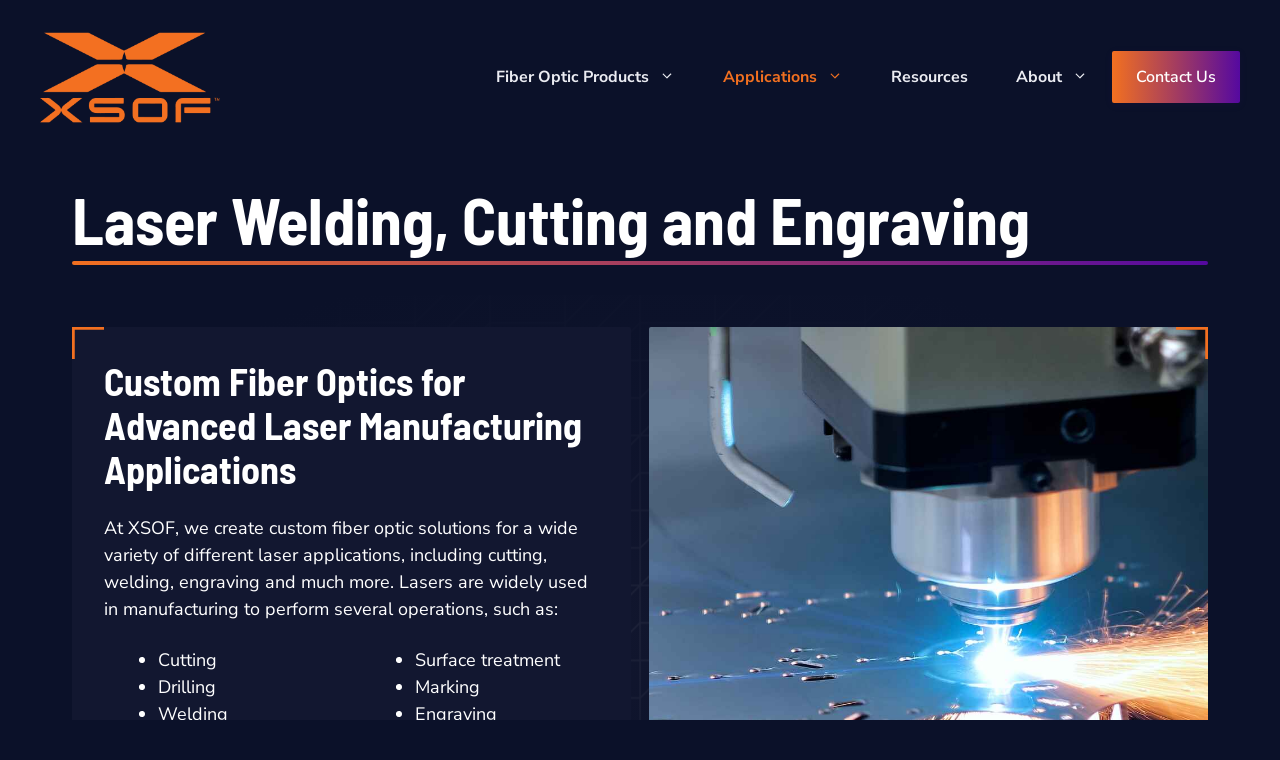

--- FILE ---
content_type: text/html; charset=UTF-8
request_url: https://xsofibers.com/applications/fiber-optic-welding/
body_size: 15924
content:
<!DOCTYPE html>
<html lang="en-US">
<head>
	<meta charset="UTF-8">
	<title>Laser Welding, Cutting and Engraving | XSOF</title>
<meta name='robots' content='max-image-preview:large' />
<meta name="viewport" content="width=device-width, initial-scale=1"><link rel='dns-prefetch' href='//www.google.com' />
<link rel="alternate" type="application/rss+xml" title="XSOF &raquo; Feed" href="https://xsofibers.com/feed/" />
<link rel="alternate" type="application/rss+xml" title="XSOF &raquo; Comments Feed" href="https://xsofibers.com/comments/feed/" />
<link rel="alternate" title="oEmbed (JSON)" type="application/json+oembed" href="https://xsofibers.com/wp-json/oembed/1.0/embed?url=https%3A%2F%2Fxsofibers.com%2Fapplications%2Ffiber-optic-welding%2F" />
<link rel="alternate" title="oEmbed (XML)" type="text/xml+oembed" href="https://xsofibers.com/wp-json/oembed/1.0/embed?url=https%3A%2F%2Fxsofibers.com%2Fapplications%2Ffiber-optic-welding%2F&#038;format=xml" />
		<style>
			.lazyload,
			.lazyloading {
				max-width: 100%;
			}
		</style>
				<style>
			.smush-dimensions {
				--smush-image-aspect-ratio: auto;
				aspect-ratio: var(--smush-image-aspect-ratio);
			}
		</style>
		<style id='wp-img-auto-sizes-contain-inline-css'>
img:is([sizes=auto i],[sizes^="auto," i]){contain-intrinsic-size:3000px 1500px}
/*# sourceURL=wp-img-auto-sizes-contain-inline-css */
</style>
<link rel='stylesheet' id='generatepress-fonts-css' href='https://xsofibers.com/wp-content/uploads/generatepress/fonts/fonts.css?ver=1755898458' media='all' />
<style id='wp-emoji-styles-inline-css'>

	img.wp-smiley, img.emoji {
		display: inline !important;
		border: none !important;
		box-shadow: none !important;
		height: 1em !important;
		width: 1em !important;
		margin: 0 0.07em !important;
		vertical-align: -0.1em !important;
		background: none !important;
		padding: 0 !important;
	}
/*# sourceURL=wp-emoji-styles-inline-css */
</style>
<style id='wp-block-library-inline-css'>
:root{--wp-block-synced-color:#7a00df;--wp-block-synced-color--rgb:122,0,223;--wp-bound-block-color:var(--wp-block-synced-color);--wp-editor-canvas-background:#ddd;--wp-admin-theme-color:#007cba;--wp-admin-theme-color--rgb:0,124,186;--wp-admin-theme-color-darker-10:#006ba1;--wp-admin-theme-color-darker-10--rgb:0,107,160.5;--wp-admin-theme-color-darker-20:#005a87;--wp-admin-theme-color-darker-20--rgb:0,90,135;--wp-admin-border-width-focus:2px}@media (min-resolution:192dpi){:root{--wp-admin-border-width-focus:1.5px}}.wp-element-button{cursor:pointer}:root .has-very-light-gray-background-color{background-color:#eee}:root .has-very-dark-gray-background-color{background-color:#313131}:root .has-very-light-gray-color{color:#eee}:root .has-very-dark-gray-color{color:#313131}:root .has-vivid-green-cyan-to-vivid-cyan-blue-gradient-background{background:linear-gradient(135deg,#00d084,#0693e3)}:root .has-purple-crush-gradient-background{background:linear-gradient(135deg,#34e2e4,#4721fb 50%,#ab1dfe)}:root .has-hazy-dawn-gradient-background{background:linear-gradient(135deg,#faaca8,#dad0ec)}:root .has-subdued-olive-gradient-background{background:linear-gradient(135deg,#fafae1,#67a671)}:root .has-atomic-cream-gradient-background{background:linear-gradient(135deg,#fdd79a,#004a59)}:root .has-nightshade-gradient-background{background:linear-gradient(135deg,#330968,#31cdcf)}:root .has-midnight-gradient-background{background:linear-gradient(135deg,#020381,#2874fc)}:root{--wp--preset--font-size--normal:16px;--wp--preset--font-size--huge:42px}.has-regular-font-size{font-size:1em}.has-larger-font-size{font-size:2.625em}.has-normal-font-size{font-size:var(--wp--preset--font-size--normal)}.has-huge-font-size{font-size:var(--wp--preset--font-size--huge)}.has-text-align-center{text-align:center}.has-text-align-left{text-align:left}.has-text-align-right{text-align:right}.has-fit-text{white-space:nowrap!important}#end-resizable-editor-section{display:none}.aligncenter{clear:both}.items-justified-left{justify-content:flex-start}.items-justified-center{justify-content:center}.items-justified-right{justify-content:flex-end}.items-justified-space-between{justify-content:space-between}.screen-reader-text{border:0;clip-path:inset(50%);height:1px;margin:-1px;overflow:hidden;padding:0;position:absolute;width:1px;word-wrap:normal!important}.screen-reader-text:focus{background-color:#ddd;clip-path:none;color:#444;display:block;font-size:1em;height:auto;left:5px;line-height:normal;padding:15px 23px 14px;text-decoration:none;top:5px;width:auto;z-index:100000}html :where(.has-border-color){border-style:solid}html :where([style*=border-top-color]){border-top-style:solid}html :where([style*=border-right-color]){border-right-style:solid}html :where([style*=border-bottom-color]){border-bottom-style:solid}html :where([style*=border-left-color]){border-left-style:solid}html :where([style*=border-width]){border-style:solid}html :where([style*=border-top-width]){border-top-style:solid}html :where([style*=border-right-width]){border-right-style:solid}html :where([style*=border-bottom-width]){border-bottom-style:solid}html :where([style*=border-left-width]){border-left-style:solid}html :where(img[class*=wp-image-]){height:auto;max-width:100%}:where(figure){margin:0 0 1em}html :where(.is-position-sticky){--wp-admin--admin-bar--position-offset:var(--wp-admin--admin-bar--height,0px)}@media screen and (max-width:600px){html :where(.is-position-sticky){--wp-admin--admin-bar--position-offset:0px}}

/*# sourceURL=wp-block-library-inline-css */
</style><style id='wp-block-list-inline-css'>
ol,ul{box-sizing:border-box}:root :where(.wp-block-list.has-background){padding:1.25em 2.375em}
/*# sourceURL=https://xsofibers.com/wp-includes/blocks/list/style.min.css */
</style>
<style id='wp-block-paragraph-inline-css'>
.is-small-text{font-size:.875em}.is-regular-text{font-size:1em}.is-large-text{font-size:2.25em}.is-larger-text{font-size:3em}.has-drop-cap:not(:focus):first-letter{float:left;font-size:8.4em;font-style:normal;font-weight:100;line-height:.68;margin:.05em .1em 0 0;text-transform:uppercase}body.rtl .has-drop-cap:not(:focus):first-letter{float:none;margin-left:.1em}p.has-drop-cap.has-background{overflow:hidden}:root :where(p.has-background){padding:1.25em 2.375em}:where(p.has-text-color:not(.has-link-color)) a{color:inherit}p.has-text-align-left[style*="writing-mode:vertical-lr"],p.has-text-align-right[style*="writing-mode:vertical-rl"]{rotate:180deg}
/*# sourceURL=https://xsofibers.com/wp-includes/blocks/paragraph/style.min.css */
</style>
<style id='global-styles-inline-css'>
:root{--wp--preset--aspect-ratio--square: 1;--wp--preset--aspect-ratio--4-3: 4/3;--wp--preset--aspect-ratio--3-4: 3/4;--wp--preset--aspect-ratio--3-2: 3/2;--wp--preset--aspect-ratio--2-3: 2/3;--wp--preset--aspect-ratio--16-9: 16/9;--wp--preset--aspect-ratio--9-16: 9/16;--wp--preset--color--black: #000000;--wp--preset--color--cyan-bluish-gray: #abb8c3;--wp--preset--color--white: #ffffff;--wp--preset--color--pale-pink: #f78da7;--wp--preset--color--vivid-red: #cf2e2e;--wp--preset--color--luminous-vivid-orange: #ff6900;--wp--preset--color--luminous-vivid-amber: #fcb900;--wp--preset--color--light-green-cyan: #7bdcb5;--wp--preset--color--vivid-green-cyan: #00d084;--wp--preset--color--pale-cyan-blue: #8ed1fc;--wp--preset--color--vivid-cyan-blue: #0693e3;--wp--preset--color--vivid-purple: #9b51e0;--wp--preset--color--contrast: var(--contrast);--wp--preset--color--contrast-2: var(--contrast-2);--wp--preset--color--contrast-3: var(--contrast-3);--wp--preset--color--base: var(--base);--wp--preset--color--base-2: var(--base-2);--wp--preset--color--base-3: var(--base-3);--wp--preset--color--accent: var(--accent);--wp--preset--color--accent-2: var(--accent-2);--wp--preset--gradient--vivid-cyan-blue-to-vivid-purple: linear-gradient(135deg,rgb(6,147,227) 0%,rgb(155,81,224) 100%);--wp--preset--gradient--light-green-cyan-to-vivid-green-cyan: linear-gradient(135deg,rgb(122,220,180) 0%,rgb(0,208,130) 100%);--wp--preset--gradient--luminous-vivid-amber-to-luminous-vivid-orange: linear-gradient(135deg,rgb(252,185,0) 0%,rgb(255,105,0) 100%);--wp--preset--gradient--luminous-vivid-orange-to-vivid-red: linear-gradient(135deg,rgb(255,105,0) 0%,rgb(207,46,46) 100%);--wp--preset--gradient--very-light-gray-to-cyan-bluish-gray: linear-gradient(135deg,rgb(238,238,238) 0%,rgb(169,184,195) 100%);--wp--preset--gradient--cool-to-warm-spectrum: linear-gradient(135deg,rgb(74,234,220) 0%,rgb(151,120,209) 20%,rgb(207,42,186) 40%,rgb(238,44,130) 60%,rgb(251,105,98) 80%,rgb(254,248,76) 100%);--wp--preset--gradient--blush-light-purple: linear-gradient(135deg,rgb(255,206,236) 0%,rgb(152,150,240) 100%);--wp--preset--gradient--blush-bordeaux: linear-gradient(135deg,rgb(254,205,165) 0%,rgb(254,45,45) 50%,rgb(107,0,62) 100%);--wp--preset--gradient--luminous-dusk: linear-gradient(135deg,rgb(255,203,112) 0%,rgb(199,81,192) 50%,rgb(65,88,208) 100%);--wp--preset--gradient--pale-ocean: linear-gradient(135deg,rgb(255,245,203) 0%,rgb(182,227,212) 50%,rgb(51,167,181) 100%);--wp--preset--gradient--electric-grass: linear-gradient(135deg,rgb(202,248,128) 0%,rgb(113,206,126) 100%);--wp--preset--gradient--midnight: linear-gradient(135deg,rgb(2,3,129) 0%,rgb(40,116,252) 100%);--wp--preset--font-size--small: 13px;--wp--preset--font-size--medium: 20px;--wp--preset--font-size--large: 36px;--wp--preset--font-size--x-large: 42px;--wp--preset--spacing--20: 0.44rem;--wp--preset--spacing--30: 0.67rem;--wp--preset--spacing--40: 1rem;--wp--preset--spacing--50: 1.5rem;--wp--preset--spacing--60: 2.25rem;--wp--preset--spacing--70: 3.38rem;--wp--preset--spacing--80: 5.06rem;--wp--preset--shadow--natural: 6px 6px 9px rgba(0, 0, 0, 0.2);--wp--preset--shadow--deep: 12px 12px 50px rgba(0, 0, 0, 0.4);--wp--preset--shadow--sharp: 6px 6px 0px rgba(0, 0, 0, 0.2);--wp--preset--shadow--outlined: 6px 6px 0px -3px rgb(255, 255, 255), 6px 6px rgb(0, 0, 0);--wp--preset--shadow--crisp: 6px 6px 0px rgb(0, 0, 0);}:where(.is-layout-flex){gap: 0.5em;}:where(.is-layout-grid){gap: 0.5em;}body .is-layout-flex{display: flex;}.is-layout-flex{flex-wrap: wrap;align-items: center;}.is-layout-flex > :is(*, div){margin: 0;}body .is-layout-grid{display: grid;}.is-layout-grid > :is(*, div){margin: 0;}:where(.wp-block-columns.is-layout-flex){gap: 2em;}:where(.wp-block-columns.is-layout-grid){gap: 2em;}:where(.wp-block-post-template.is-layout-flex){gap: 1.25em;}:where(.wp-block-post-template.is-layout-grid){gap: 1.25em;}.has-black-color{color: var(--wp--preset--color--black) !important;}.has-cyan-bluish-gray-color{color: var(--wp--preset--color--cyan-bluish-gray) !important;}.has-white-color{color: var(--wp--preset--color--white) !important;}.has-pale-pink-color{color: var(--wp--preset--color--pale-pink) !important;}.has-vivid-red-color{color: var(--wp--preset--color--vivid-red) !important;}.has-luminous-vivid-orange-color{color: var(--wp--preset--color--luminous-vivid-orange) !important;}.has-luminous-vivid-amber-color{color: var(--wp--preset--color--luminous-vivid-amber) !important;}.has-light-green-cyan-color{color: var(--wp--preset--color--light-green-cyan) !important;}.has-vivid-green-cyan-color{color: var(--wp--preset--color--vivid-green-cyan) !important;}.has-pale-cyan-blue-color{color: var(--wp--preset--color--pale-cyan-blue) !important;}.has-vivid-cyan-blue-color{color: var(--wp--preset--color--vivid-cyan-blue) !important;}.has-vivid-purple-color{color: var(--wp--preset--color--vivid-purple) !important;}.has-black-background-color{background-color: var(--wp--preset--color--black) !important;}.has-cyan-bluish-gray-background-color{background-color: var(--wp--preset--color--cyan-bluish-gray) !important;}.has-white-background-color{background-color: var(--wp--preset--color--white) !important;}.has-pale-pink-background-color{background-color: var(--wp--preset--color--pale-pink) !important;}.has-vivid-red-background-color{background-color: var(--wp--preset--color--vivid-red) !important;}.has-luminous-vivid-orange-background-color{background-color: var(--wp--preset--color--luminous-vivid-orange) !important;}.has-luminous-vivid-amber-background-color{background-color: var(--wp--preset--color--luminous-vivid-amber) !important;}.has-light-green-cyan-background-color{background-color: var(--wp--preset--color--light-green-cyan) !important;}.has-vivid-green-cyan-background-color{background-color: var(--wp--preset--color--vivid-green-cyan) !important;}.has-pale-cyan-blue-background-color{background-color: var(--wp--preset--color--pale-cyan-blue) !important;}.has-vivid-cyan-blue-background-color{background-color: var(--wp--preset--color--vivid-cyan-blue) !important;}.has-vivid-purple-background-color{background-color: var(--wp--preset--color--vivid-purple) !important;}.has-black-border-color{border-color: var(--wp--preset--color--black) !important;}.has-cyan-bluish-gray-border-color{border-color: var(--wp--preset--color--cyan-bluish-gray) !important;}.has-white-border-color{border-color: var(--wp--preset--color--white) !important;}.has-pale-pink-border-color{border-color: var(--wp--preset--color--pale-pink) !important;}.has-vivid-red-border-color{border-color: var(--wp--preset--color--vivid-red) !important;}.has-luminous-vivid-orange-border-color{border-color: var(--wp--preset--color--luminous-vivid-orange) !important;}.has-luminous-vivid-amber-border-color{border-color: var(--wp--preset--color--luminous-vivid-amber) !important;}.has-light-green-cyan-border-color{border-color: var(--wp--preset--color--light-green-cyan) !important;}.has-vivid-green-cyan-border-color{border-color: var(--wp--preset--color--vivid-green-cyan) !important;}.has-pale-cyan-blue-border-color{border-color: var(--wp--preset--color--pale-cyan-blue) !important;}.has-vivid-cyan-blue-border-color{border-color: var(--wp--preset--color--vivid-cyan-blue) !important;}.has-vivid-purple-border-color{border-color: var(--wp--preset--color--vivid-purple) !important;}.has-vivid-cyan-blue-to-vivid-purple-gradient-background{background: var(--wp--preset--gradient--vivid-cyan-blue-to-vivid-purple) !important;}.has-light-green-cyan-to-vivid-green-cyan-gradient-background{background: var(--wp--preset--gradient--light-green-cyan-to-vivid-green-cyan) !important;}.has-luminous-vivid-amber-to-luminous-vivid-orange-gradient-background{background: var(--wp--preset--gradient--luminous-vivid-amber-to-luminous-vivid-orange) !important;}.has-luminous-vivid-orange-to-vivid-red-gradient-background{background: var(--wp--preset--gradient--luminous-vivid-orange-to-vivid-red) !important;}.has-very-light-gray-to-cyan-bluish-gray-gradient-background{background: var(--wp--preset--gradient--very-light-gray-to-cyan-bluish-gray) !important;}.has-cool-to-warm-spectrum-gradient-background{background: var(--wp--preset--gradient--cool-to-warm-spectrum) !important;}.has-blush-light-purple-gradient-background{background: var(--wp--preset--gradient--blush-light-purple) !important;}.has-blush-bordeaux-gradient-background{background: var(--wp--preset--gradient--blush-bordeaux) !important;}.has-luminous-dusk-gradient-background{background: var(--wp--preset--gradient--luminous-dusk) !important;}.has-pale-ocean-gradient-background{background: var(--wp--preset--gradient--pale-ocean) !important;}.has-electric-grass-gradient-background{background: var(--wp--preset--gradient--electric-grass) !important;}.has-midnight-gradient-background{background: var(--wp--preset--gradient--midnight) !important;}.has-small-font-size{font-size: var(--wp--preset--font-size--small) !important;}.has-medium-font-size{font-size: var(--wp--preset--font-size--medium) !important;}.has-large-font-size{font-size: var(--wp--preset--font-size--large) !important;}.has-x-large-font-size{font-size: var(--wp--preset--font-size--x-large) !important;}
/*# sourceURL=global-styles-inline-css */
</style>

<style id='classic-theme-styles-inline-css'>
/*! This file is auto-generated */
.wp-block-button__link{color:#fff;background-color:#32373c;border-radius:9999px;box-shadow:none;text-decoration:none;padding:calc(.667em + 2px) calc(1.333em + 2px);font-size:1.125em}.wp-block-file__button{background:#32373c;color:#fff;text-decoration:none}
/*# sourceURL=/wp-includes/css/classic-themes.min.css */
</style>
<link rel='stylesheet' id='main-stylesheet-css' href='https://xsofibers.com/wp-content/themes/generatepress_child/css/custom.css?ver=1754334665' media='all' />
<link rel='stylesheet' id='generate-style-css' href='https://xsofibers.com/wp-content/themes/generatepress/assets/css/main.min.css?ver=3.6.1' media='all' />
<style id='generate-style-inline-css'>
.is-right-sidebar{width:20%;}.is-left-sidebar{width:20%;}.site-content .content-area{width:100%;}@media (max-width: 992px){.main-navigation .menu-toggle,.sidebar-nav-mobile:not(#sticky-placeholder){display:block;}.main-navigation ul,.gen-sidebar-nav,.main-navigation:not(.slideout-navigation):not(.toggled) .main-nav > ul,.has-inline-mobile-toggle #site-navigation .inside-navigation > *:not(.navigation-search):not(.main-nav){display:none;}.nav-align-right .inside-navigation,.nav-align-center .inside-navigation{justify-content:space-between;}.has-inline-mobile-toggle .mobile-menu-control-wrapper{display:flex;flex-wrap:wrap;}.has-inline-mobile-toggle .inside-header{flex-direction:row;text-align:left;flex-wrap:wrap;}.has-inline-mobile-toggle .header-widget,.has-inline-mobile-toggle #site-navigation{flex-basis:100%;}.nav-float-left .has-inline-mobile-toggle #site-navigation{order:10;}}
.dynamic-author-image-rounded{border-radius:100%;}.dynamic-featured-image, .dynamic-author-image{vertical-align:middle;}.one-container.blog .dynamic-content-template:not(:last-child), .one-container.archive .dynamic-content-template:not(:last-child){padding-bottom:0px;}.dynamic-entry-excerpt > p:last-child{margin-bottom:0px;}
/*# sourceURL=generate-style-inline-css */
</style>
<link rel='stylesheet' id='generatepress-dynamic-css' href='https://xsofibers.com/wp-content/uploads/generatepress/style.min.css?ver=1764684157' media='all' />
<link rel='stylesheet' id='generate-child-css' href='https://xsofibers.com/wp-content/themes/generatepress_child/style.css?ver=1754334665' media='all' />
<link rel='stylesheet' id='generateblocks-global-css' href='https://xsofibers.com/wp-content/uploads/generateblocks/style-global.css?ver=1754334665' media='all' />
<link rel='stylesheet' id='generateblocks-css' href='https://xsofibers.com/wp-content/uploads/generateblocks/style-49460.css?ver=1765508188' media='all' />
<link rel='stylesheet' id='generate-offside-css' href='https://xsofibers.com/wp-content/plugins/gp-premium/menu-plus/functions/css/offside.min.css?ver=2.5.5' media='all' />
<style id='generate-offside-inline-css'>
:root{--gp-slideout-width:265px;}.slideout-navigation.main-navigation{background-color:var(--contrast);}.slideout-navigation.main-navigation .main-nav ul li a{color:var(--base-2);}.slideout-navigation.main-navigation .main-nav ul li:not([class*="current-menu-"]):hover > a, .slideout-navigation.main-navigation .main-nav ul li:not([class*="current-menu-"]):focus > a, .slideout-navigation.main-navigation .main-nav ul li.sfHover:not([class*="current-menu-"]) > a{color:var(--accent-2);background-color:var(--contrast);}.slideout-navigation.main-navigation .main-nav ul li[class*="current-menu-"] > a{color:var(--base-2);background-color:var(--contrast);}.slideout-navigation, .slideout-navigation a{color:var(--base-2);}.slideout-navigation button.slideout-exit{color:var(--base-2);padding-left:24px;padding-right:24px;}.slide-opened nav.toggled .menu-toggle:before{display:none;}@media (max-width: 992px){.menu-bar-item.slideout-toggle{display:none;}}
.slideout-navigation.main-navigation .main-nav ul li a{font-family:inherit;font-weight:700;font-size:1.125rem;}@media (max-width:768px){.slideout-navigation.main-navigation .main-nav ul li a{font-size:1rem;}}
/*# sourceURL=generate-offside-inline-css */
</style>
<link rel='stylesheet' id='generate-navigation-branding-css' href='https://xsofibers.com/wp-content/plugins/gp-premium/menu-plus/functions/css/navigation-branding-flex.min.css?ver=2.5.5' media='all' />
<style id='generate-navigation-branding-inline-css'>
.main-navigation.has-branding.grid-container .navigation-branding, .main-navigation.has-branding:not(.grid-container) .inside-navigation:not(.grid-container) .navigation-branding{margin-left:10px;}.main-navigation .sticky-navigation-logo, .main-navigation.navigation-stick .site-logo:not(.mobile-header-logo){display:none;}.main-navigation.navigation-stick .sticky-navigation-logo{display:block;}.navigation-branding img, .site-logo.mobile-header-logo img{height:36px;width:auto;}.navigation-branding .main-title{line-height:36px;}@media (max-width: 1210px){#site-navigation .navigation-branding, #sticky-navigation .navigation-branding{margin-left:10px;}}@media (max-width: 992px){.main-navigation.has-branding.nav-align-center .menu-bar-items, .main-navigation.has-sticky-branding.navigation-stick.nav-align-center .menu-bar-items{margin-left:auto;}.navigation-branding{margin-right:auto;margin-left:10px;}.navigation-branding .main-title, .mobile-header-navigation .site-logo{margin-left:10px;}.navigation-branding img, .site-logo.mobile-header-logo{height:60px;}.navigation-branding .main-title{line-height:60px;}}
/*# sourceURL=generate-navigation-branding-inline-css */
</style>
<script src="https://xsofibers.com/wp-includes/js/jquery/jquery.min.js?ver=3.7.1" id="jquery-core-js"></script>
<script src="https://xsofibers.com/wp-includes/js/jquery/jquery-migrate.min.js?ver=3.4.1" id="jquery-migrate-js"></script>
<link rel="https://api.w.org/" href="https://xsofibers.com/wp-json/" /><link rel="alternate" title="JSON" type="application/json" href="https://xsofibers.com/wp-json/wp/v2/pages/49460" /><link rel="EditURI" type="application/rsd+xml" title="RSD" href="https://xsofibers.com/xmlrpc.php?rsd" />
<meta name="generator" content="WordPress 6.9" />
<link rel='shortlink' href='https://xsofibers.com/?p=49460' />
		<script>
			document.documentElement.className = document.documentElement.className.replace('no-js', 'js');
		</script>
				<style>
			.no-js img.lazyload {
				display: none;
			}

			figure.wp-block-image img.lazyloading {
				min-width: 150px;
			}

			.lazyload,
			.lazyloading {
				--smush-placeholder-width: 100px;
				--smush-placeholder-aspect-ratio: 1/1;
				width: var(--smush-image-width, var(--smush-placeholder-width)) !important;
				aspect-ratio: var(--smush-image-aspect-ratio, var(--smush-placeholder-aspect-ratio)) !important;
			}

						.lazyload, .lazyloading {
				opacity: 0;
			}

			.lazyloaded {
				opacity: 1;
				transition: opacity 400ms;
				transition-delay: 0ms;
			}

					</style>
							<!-- Google Analytics tracking code output by Beehive Analytics Pro -->
						<script async src="https://www.googletagmanager.com/gtag/js?id=G-JYDYQY213B&l=beehiveDataLayer"></script>
		<script>
						window.beehiveDataLayer = window.beehiveDataLayer || [];
			function beehive_ga() {beehiveDataLayer.push(arguments);}
			beehive_ga('js', new Date())
						beehive_ga('config', 'G-JYDYQY213B', {
				'anonymize_ip': false,
				'allow_google_signals': false,
			})
					</script>
		<!-- SEO meta tags powered by SmartCrawl https://wpmudev.com/project/smartcrawl-wordpress-seo/ -->
<link rel="canonical" href="https://xsofibers.com/applications/fiber-optic-welding/" />
<meta name="description" content="Custom Fiber Optics for Advanced Laser Manufacturing Applications At XSOF, we create custom fiber optic solutions for a wide variety of different laser appl ..." />
<script type="application/ld+json">{"@context":"https:\/\/schema.org","@graph":[{"@type":"Organization","@id":"https:\/\/xsofibers.com\/#schema-publishing-organization","url":"https:\/\/xsofibers.com","name":"XSOF"},{"@type":"WebSite","@id":"https:\/\/xsofibers.com\/#schema-website","url":"https:\/\/xsofibers.com","name":"Wicked Good Starter Site","encoding":"UTF-8","potentialAction":{"@type":"SearchAction","target":"https:\/\/xsofibers.com\/search\/{search_term_string}\/","query-input":"required name=search_term_string"}},{"@type":"BreadcrumbList","@id":"https:\/\/xsofibers.com\/applications\/fiber-optic-welding?page&pagename=applications\/fiber-optic-welding\/#breadcrumb","itemListElement":[{"@type":"ListItem","position":1,"name":"Home","item":"https:\/\/xsofibers.com"},{"@type":"ListItem","position":2,"name":"Applications &amp; Industries","item":"https:\/\/xsofibers.com\/applications\/"},{"@type":"ListItem","position":3,"name":"Laser Welding, Cutting and Engraving"}]},{"@type":"Person","@id":"https:\/\/xsofibers.com\/author\/alison-wilder\/#schema-author","name":"Alison Wilder","url":"https:\/\/xsofibers.com\/author\/alison-wilder\/"}]}</script>
<meta property="og:type" content="article" />
<meta property="og:url" content="https://xsofibers.com/applications/fiber-optic-welding/" />
<meta property="og:title" content="Laser Welding, Cutting and Engraving | XSOF" />
<meta property="og:description" content="Custom Fiber Optics for Advanced Laser Manufacturing Applications At XSOF, we create custom fiber optic solutions for a wide variety of different laser appl ..." />
<meta property="article:published_time" content="2025-08-04T09:10:49" />
<meta property="article:author" content="Alison Wilder" />
<meta name="twitter:card" content="summary" />
<meta name="twitter:title" content="Laser Welding, Cutting and Engraving | XSOF" />
<meta name="twitter:description" content="Custom Fiber Optics for Advanced Laser Manufacturing Applications At XSOF, we create custom fiber optic solutions for a wide variety of different laser appl ..." />
<!-- /SEO -->
<link rel="icon" href="https://xsofibers.com/wp-content/uploads/2025/08/xsof-icon-150x150.png" sizes="32x32" />
<link rel="icon" href="https://xsofibers.com/wp-content/uploads/2025/08/xsof-icon.png" sizes="192x192" />
<link rel="apple-touch-icon" href="https://xsofibers.com/wp-content/uploads/2025/08/xsof-icon.png" />
<meta name="msapplication-TileImage" content="https://xsofibers.com/wp-content/uploads/2025/08/xsof-icon.png" />
		<style id="wp-custom-css">
			/* GeneratePress Site CSS */  /* End GeneratePress Site CSS */
 * 
.page .entry-title {
	margin-bottom:30px;
}

.entry-title {
  position: relative;
  /* Optional: adjust bottom padding if needed for spacing */
  padding-bottom: 0.75rem;
}

.entry-title::after, .blog .entry-title::after {
  content: "";
  display: block;
  position: absolute;
  left: 0;
  right: 0;
  bottom: 0;
  height: 4px; /* Adjust thickness as needed */
  background: linear-gradient(to right, #f27020, #5509a0);
  border-radius: 2px; /* Optional: rounded ends */
  z-index: 1;
}

.menu-item.highlight > a,
.menu-item.highlight.current-menu-item > a {
  display: inline-block;
  padding: 0.5em 1.25em;
  background: linear-gradient(to right, #f27020, #5509a0);
  color: #fff !important;
  border: none;
	border-radius:2px;
  font-weight: 600;
  text-decoration: none;
  transition: background 0.5s cubic-bezier(0.4,0,0.2,1), color 0.2s, box-shadow 0.2s;
  box-shadow: 0 2px 8px rgba(85,9,160,0.08);
  position: relative;
  z-index: 1;
}

.menu-item.highlight > a:hover,
.menu-item.highlight.current-menu-item > a:hover {
  background: linear-gradient(to right, #5509a0, #f27020);
  color: #fff !important;
  box-shadow: 0 4px 16px rgba(85,9,160,0.15);
}

.mobile-menu-open .menu-item.highlight > a {
	width:100%;
}

.gform_wrapper.gravity-theme input[type="color"], .gform_wrapper.gravity-theme input[type="date"], .gform_wrapper.gravity-theme input[type="datetime-local"], .gform_wrapper.gravity-theme input[type="datetime"], .gform_wrapper.gravity-theme input[type="email"], .gform_wrapper.gravity-theme input[type="month"], .gform_wrapper.gravity-theme input[type="number"], .gform_wrapper.gravity-theme input[type="password"], .gform_wrapper.gravity-theme input[type="search"], .gform_wrapper.gravity-theme input[type="tel"], .gform_wrapper.gravity-theme input[type="text"], .gform_wrapper.gravity-theme input[type="time"], .gform_wrapper.gravity-theme input[type="url"], .gform_wrapper.gravity-theme input[type="week"], .gform_wrapper.gravity-theme select, .gform_wrapper.gravity-theme textarea {
	background-color:var(--contrast-3);
	border-radius:3px;
	color:#fff;
	border-color:var(--base);
}

.gform_wrapper.gravity-theme input[type="color"]:focus,
.gform_wrapper.gravity-theme input[type="date"]:focus,
.gform_wrapper.gravity-theme input[type="datetime-local"]:focus,
.gform_wrapper.gravity-theme input[type="datetime"]:focus,
.gform_wrapper.gravity-theme input[type="email"]:focus,
.gform_wrapper.gravity-theme input[type="month"]:focus,
.gform_wrapper.gravity-theme input[type="number"]:focus,
.gform_wrapper.gravity-theme input[type="password"]:focus,
.gform_wrapper.gravity-theme input[type="search"]:focus,
.gform_wrapper.gravity-theme input[type="tel"]:focus,
.gform_wrapper.gravity-theme input[type="text"]:focus,
.gform_wrapper.gravity-theme input[type="time"]:focus,
.gform_wrapper.gravity-theme input[type="url"]:focus,
.gform_wrapper.gravity-theme input[type="week"]:focus,
.gform_wrapper.gravity-theme select:focus,
.gform_wrapper.gravity-theme textarea:focus {
	border-color:var(--base-2);
}

.gform_wrapper.gravity-theme .gform_footer button, .gform_wrapper.gravity-theme .gform_footer input, .gform_wrapper.gravity-theme .gform_page_footer button, .gform_wrapper.gravity-theme .gform_page_footer input {
	padding: 0.5em 1.25em;
  background: linear-gradient(to right, #f27020, #5509a0);
  color: #fff !important;
  border: none;
  border-radius: 2px;
  font-weight: 600;
  text-decoration: none;
  transition: background 0.5s cubic-bezier(0.4,0,0.2,1), color 0.2s, box-shadow 0.2s;
}

.gform_wrapper.gravity-theme .gform_footer button:hover,
.gform_wrapper.gravity-theme .gform_footer input:hover,
.gform_wrapper.gravity-theme .gform_page_footer button:hover,
.gform_wrapper.gravity-theme .gform_page_footer input:hover {
	background: linear-gradient(to right, #5509a0, #f27020);
  color: #fff !important;
  box-shadow: 0 4px 16px rgba(85,9,160,0.15);
}

.gform_wrapper.gravity-theme .gfield_required {
	color:var(--accent-2);
}		</style>
		</head>

<body class="wp-singular page-template-default page page-id-49460 page-child parent-pageid-49164 wp-custom-logo wp-embed-responsive wp-theme-generatepress wp-child-theme-generatepress_child post-image-aligned-center slideout-enabled slideout-mobile sticky-menu-slide sticky-enabled both-sticky-menu no-sidebar nav-float-right one-container header-aligned-left dropdown-hover" itemtype="https://schema.org/WebPage" itemscope>
	<a class="screen-reader-text skip-link" href="#content" title="Skip to content">Skip to content</a>		<header class="site-header has-inline-mobile-toggle" id="masthead" aria-label="Site"  itemtype="https://schema.org/WPHeader" itemscope>
			<div class="inside-header grid-container">
				<div class="site-logo">
					<a href="https://xsofibers.com/" rel="home">
						<img  class="header-image is-logo-image lazyload" alt="XSOF" data-src="https://xsofibers.com/wp-content/uploads/2025/07/xsof-logo-trans.png" width="288" height="145" src="[data-uri]" style="--smush-placeholder-width: 288px; --smush-placeholder-aspect-ratio: 288/145;" />
					</a>
				</div>	<nav class="main-navigation mobile-menu-control-wrapper" id="mobile-menu-control-wrapper" aria-label="Mobile Toggle">
				<button data-nav="site-navigation" class="menu-toggle" aria-controls="generate-slideout-menu" aria-expanded="false">
			<span class="gp-icon icon-menu-bars"><svg viewBox="0 0 512 512" aria-hidden="true" xmlns="http://www.w3.org/2000/svg" width="1em" height="1em"><path d="M0 96c0-13.255 10.745-24 24-24h464c13.255 0 24 10.745 24 24s-10.745 24-24 24H24c-13.255 0-24-10.745-24-24zm0 160c0-13.255 10.745-24 24-24h464c13.255 0 24 10.745 24 24s-10.745 24-24 24H24c-13.255 0-24-10.745-24-24zm0 160c0-13.255 10.745-24 24-24h464c13.255 0 24 10.745 24 24s-10.745 24-24 24H24c-13.255 0-24-10.745-24-24z" /></svg><svg viewBox="0 0 512 512" aria-hidden="true" xmlns="http://www.w3.org/2000/svg" width="1em" height="1em"><path d="M71.029 71.029c9.373-9.372 24.569-9.372 33.942 0L256 222.059l151.029-151.03c9.373-9.372 24.569-9.372 33.942 0 9.372 9.373 9.372 24.569 0 33.942L289.941 256l151.03 151.029c9.372 9.373 9.372 24.569 0 33.942-9.373 9.372-24.569 9.372-33.942 0L256 289.941l-151.029 151.03c-9.373 9.372-24.569 9.372-33.942 0-9.372-9.373-9.372-24.569 0-33.942L222.059 256 71.029 104.971c-9.372-9.373-9.372-24.569 0-33.942z" /></svg></span><span class="screen-reader-text">Menu</span>		</button>
	</nav>
			<nav class="has-sticky-branding main-navigation sub-menu-right" id="site-navigation" aria-label="Primary"  itemtype="https://schema.org/SiteNavigationElement" itemscope>
			<div class="inside-navigation grid-container">
				<div class="navigation-branding"><div class="sticky-navigation-logo">
					<a href="https://xsofibers.com/" title="XSOF" rel="home">
						<img data-src="https://xsofibers.com/wp-content/uploads/2025/07/xsof-logo-trans-wide.png" class="is-logo-image lazyload" alt="XSOF" width="510" height="99" src="[data-uri]" style="--smush-placeholder-width: 510px; --smush-placeholder-aspect-ratio: 510/99;" data-srcset="https://xsofibers.com/wp-content/uploads/2025/07/xsof-logo-trans-wide.png 510w, https://xsofibers.com/wp-content/uploads/2025/07/xsof-logo-trans-wide-300x58.png 300w" data-sizes="auto" data-original-sizes="(max-width: 510px) 100vw, 510px" />
					</a>
				</div></div>				<button class="menu-toggle" aria-controls="generate-slideout-menu" aria-expanded="false">
					<span class="gp-icon icon-menu-bars"><svg viewBox="0 0 512 512" aria-hidden="true" xmlns="http://www.w3.org/2000/svg" width="1em" height="1em"><path d="M0 96c0-13.255 10.745-24 24-24h464c13.255 0 24 10.745 24 24s-10.745 24-24 24H24c-13.255 0-24-10.745-24-24zm0 160c0-13.255 10.745-24 24-24h464c13.255 0 24 10.745 24 24s-10.745 24-24 24H24c-13.255 0-24-10.745-24-24zm0 160c0-13.255 10.745-24 24-24h464c13.255 0 24 10.745 24 24s-10.745 24-24 24H24c-13.255 0-24-10.745-24-24z" /></svg><svg viewBox="0 0 512 512" aria-hidden="true" xmlns="http://www.w3.org/2000/svg" width="1em" height="1em"><path d="M71.029 71.029c9.373-9.372 24.569-9.372 33.942 0L256 222.059l151.029-151.03c9.373-9.372 24.569-9.372 33.942 0 9.372 9.373 9.372 24.569 0 33.942L289.941 256l151.03 151.029c9.372 9.373 9.372 24.569 0 33.942-9.373 9.372-24.569 9.372-33.942 0L256 289.941l-151.029 151.03c-9.373 9.372-24.569 9.372-33.942 0-9.372-9.373-9.372-24.569 0-33.942L222.059 256 71.029 104.971c-9.372-9.373-9.372-24.569 0-33.942z" /></svg></span><span class="screen-reader-text">Menu</span>				</button>
				<div id="primary-menu" class="main-nav"><ul id="menu-menu" class=" menu sf-menu"><li id="menu-item-49171" class="menu-item menu-item-type-post_type menu-item-object-page menu-item-has-children menu-item-49171"><a href="https://xsofibers.com/products/">Fiber Optic Products<span role="presentation" class="dropdown-menu-toggle"><span class="gp-icon icon-arrow"><svg viewBox="0 0 330 512" aria-hidden="true" xmlns="http://www.w3.org/2000/svg" width="1em" height="1em"><path d="M305.913 197.085c0 2.266-1.133 4.815-2.833 6.514L171.087 335.593c-1.7 1.7-4.249 2.832-6.515 2.832s-4.815-1.133-6.515-2.832L26.064 203.599c-1.7-1.7-2.832-4.248-2.832-6.514s1.132-4.816 2.832-6.515l14.162-14.163c1.7-1.699 3.966-2.832 6.515-2.832 2.266 0 4.815 1.133 6.515 2.832l111.316 111.317 111.316-111.317c1.7-1.699 4.249-2.832 6.515-2.832s4.815 1.133 6.515 2.832l14.162 14.163c1.7 1.7 2.833 4.249 2.833 6.515z" /></svg></span></span></a>
<ul class="sub-menu">
	<li id="menu-item-49340" class="menu-item menu-item-type-post_type menu-item-object-page menu-item-49340"><a href="https://xsofibers.com/products/custom-fiber-optic-assemblies/">Custom Fiber Optic Assemblies</a></li>
	<li id="menu-item-49339" class="menu-item menu-item-type-post_type menu-item-object-page menu-item-49339"><a href="https://xsofibers.com/products/fiber-optic-bundles/">Fiber Optic Bundles</a></li>
	<li id="menu-item-49337" class="menu-item menu-item-type-post_type menu-item-object-page menu-item-49337"><a href="https://xsofibers.com/products/fiber-optic-probes/">Fiber Optic Probes</a></li>
	<li id="menu-item-49338" class="menu-item menu-item-type-post_type menu-item-object-page menu-item-49338"><a href="https://xsofibers.com/products/high-power-laser-cables/">High Power Laser Cables</a></li>
	<li id="menu-item-49344" class="menu-item menu-item-type-post_type menu-item-object-page menu-item-49344"><a href="https://xsofibers.com/products/built-to-order-medical-probes/">Built to Order Medical Probes</a></li>
	<li id="menu-item-49365" class="menu-item menu-item-type-post_type menu-item-object-page menu-item-49365"><a href="https://xsofibers.com/products/pcf-and-hcpcf/">PCF &amp; HCPCF</a></li>
</ul>
</li>
<li id="menu-item-49169" class="menu-item menu-item-type-post_type menu-item-object-page current-page-ancestor current-menu-ancestor current-menu-parent current-page-parent current_page_parent current_page_ancestor menu-item-has-children menu-item-49169"><a href="https://xsofibers.com/applications/">Applications<span role="presentation" class="dropdown-menu-toggle"><span class="gp-icon icon-arrow"><svg viewBox="0 0 330 512" aria-hidden="true" xmlns="http://www.w3.org/2000/svg" width="1em" height="1em"><path d="M305.913 197.085c0 2.266-1.133 4.815-2.833 6.514L171.087 335.593c-1.7 1.7-4.249 2.832-6.515 2.832s-4.815-1.133-6.515-2.832L26.064 203.599c-1.7-1.7-2.832-4.248-2.832-6.514s1.132-4.816 2.832-6.515l14.162-14.163c1.7-1.699 3.966-2.832 6.515-2.832 2.266 0 4.815 1.133 6.515 2.832l111.316 111.317 111.316-111.317c1.7-1.699 4.249-2.832 6.515-2.832s4.815 1.133 6.515 2.832l14.162 14.163c1.7 1.7 2.833 4.249 2.833 6.515z" /></svg></span></span></a>
<ul class="sub-menu">
	<li id="menu-item-49451" class="menu-item menu-item-type-post_type menu-item-object-page menu-item-49451"><a href="https://xsofibers.com/applications/defense-applications-of-custom-fiber-optic-solutions/">Defense Applications</a></li>
	<li id="menu-item-49450" class="menu-item menu-item-type-post_type menu-item-object-page menu-item-49450"><a href="https://xsofibers.com/applications/fiber-optic-spectroscopy/">Fiber Optic Spectroscopy</a></li>
	<li id="menu-item-49459" class="menu-item menu-item-type-post_type menu-item-object-page menu-item-49459"><a href="https://xsofibers.com/applications/fiber-optic-instrumentation/">Analytical Instrumentation</a></li>
	<li id="menu-item-49466" class="menu-item menu-item-type-post_type menu-item-object-page current-menu-item page_item page-item-49460 current_page_item menu-item-49466"><a href="https://xsofibers.com/applications/fiber-optic-welding/" aria-current="page">Laser Welding, Cutting and Engraving</a></li>
	<li id="menu-item-49472" class="menu-item menu-item-type-post_type menu-item-object-page menu-item-49472"><a href="https://xsofibers.com/applications/semiconductor-fiber-optics/">Semiconductor Fiber Optics</a></li>
	<li id="menu-item-49476" class="menu-item menu-item-type-post_type menu-item-object-page menu-item-49476"><a href="https://xsofibers.com/applications/fiber-optics-research/">Fiber Optics Research</a></li>
	<li id="menu-item-49482" class="menu-item menu-item-type-post_type menu-item-object-page menu-item-49482"><a href="https://xsofibers.com/applications/fiber-optics-science/">Life Sciences</a></li>
	<li id="menu-item-49487" class="menu-item menu-item-type-post_type menu-item-object-page menu-item-49487"><a href="https://xsofibers.com/applications/fiber-optic-sensor-medical-applications/">Fiber Optic Sensor Medical Applications</a></li>
	<li id="menu-item-49492" class="menu-item menu-item-type-post_type menu-item-object-page menu-item-49492"><a href="https://xsofibers.com/applications/fiber-optic-illuminator/">Fiber Optic Illumination Bundles</a></li>
	<li id="menu-item-49501" class="menu-item menu-item-type-post_type menu-item-object-page menu-item-49501"><a href="https://xsofibers.com/applications/quantum-fiber-optics/">Fiber Optics in Quantum Applications</a></li>
</ul>
</li>
<li id="menu-item-49173" class="menu-item menu-item-type-post_type menu-item-object-page menu-item-49173"><a href="https://xsofibers.com/resources/">Resources</a></li>
<li id="menu-item-49174" class="menu-item menu-item-type-custom menu-item-object-custom menu-item-has-children menu-item-49174"><a href="#">About<span role="presentation" class="dropdown-menu-toggle"><span class="gp-icon icon-arrow"><svg viewBox="0 0 330 512" aria-hidden="true" xmlns="http://www.w3.org/2000/svg" width="1em" height="1em"><path d="M305.913 197.085c0 2.266-1.133 4.815-2.833 6.514L171.087 335.593c-1.7 1.7-4.249 2.832-6.515 2.832s-4.815-1.133-6.515-2.832L26.064 203.599c-1.7-1.7-2.832-4.248-2.832-6.514s1.132-4.816 2.832-6.515l14.162-14.163c1.7-1.699 3.966-2.832 6.515-2.832 2.266 0 4.815 1.133 6.515 2.832l111.316 111.317 111.316-111.317c1.7-1.699 4.249-2.832 6.515-2.832s4.815 1.133 6.515 2.832l14.162 14.163c1.7 1.7 2.833 4.249 2.833 6.515z" /></svg></span></span></a>
<ul class="sub-menu">
	<li id="menu-item-49167" class="menu-item menu-item-type-post_type menu-item-object-page menu-item-49167"><a href="https://xsofibers.com/about-us/">About Us</a></li>
	<li id="menu-item-49168" class="menu-item menu-item-type-post_type menu-item-object-page menu-item-49168"><a href="https://xsofibers.com/about-us/our-team/">Our Team</a></li>
	<li id="menu-item-49172" class="menu-item menu-item-type-post_type menu-item-object-page menu-item-49172"><a href="https://xsofibers.com/quality/">Quality</a></li>
</ul>
</li>
<li id="menu-item-49170" class="highlight menu-item menu-item-type-post_type menu-item-object-page menu-item-49170"><a href="https://xsofibers.com/contact-us/">Contact Us</a></li>
</ul></div>			</div>
		</nav>
					</div>
		</header>
		
	<div class="site grid-container container hfeed" id="page">
				<div class="site-content" id="content">
			
	<div class="content-area" id="primary">
		<main class="site-main" id="main">
			
<article id="post-49460" class="post-49460 page type-page status-publish" itemtype="https://schema.org/CreativeWork" itemscope>
	<div class="inside-article">
		
			<header class="entry-header">
				<h1 class="entry-title" itemprop="headline">Laser Welding, Cutting and Engraving</h1>			</header>

			
		<div class="entry-content" itemprop="text">
			
<div class="gb-element-385db883" id="services">
<div class="gbp-section__inner gb-element-e8963816">
<div class="gb-element-798f44ba">
<div class="gb-element-6d09f987">
<span class="gb-shape gb-shape-41d00d1b"><svg viewBox="0 0 72.88 72.88" xmlns="http://www.w3.org/2000/svg">
  <path d="M0 6V0h72.88v72.88h-6V6H0Z" transform="scale(-1,1) translate(-72.88,0)"></path>
</svg></span>



<h2 class="gb-text">Custom Fiber Optics for Advanced Laser Manufacturing Applications</h2>



<p class="gb-text">At XSOF, we create custom fiber optic solutions for a wide variety of different laser applications, including cutting, welding, engraving and much more. Lasers are widely used in manufacturing to perform several operations, such as:</p>



<div class="gb-element-515b5034">
<div>
<ul class="wp-block-list">
<li>Cutting</li>



<li>Drilling</li>



<li>Welding</li>



<li>Cladding</li>



<li>Soldering</li>



<li>Hardening</li>



<li>Ablating</li>
</ul>
</div>



<div>
<ul class="wp-block-list">
<li>Surface treatment</li>



<li>Marking</li>



<li>Engraving</li>



<li>Micromachining</li>



<li>Pulsed laser deposition</li>



<li>Lithography</li>



<li>Alignment</li>
</ul>
</div>
</div>
</div>



<div class="gb-element-652dfd90" style="--inline-bg-image: url(https://xsofibers.com/wp-content/uploads/2025/08/shutterstock_2147364249.jpg)">
<span class="gb-shape gb-shape-a2c2f427"><svg viewBox="0 0 72.88 72.88" xmlns="http://www.w3.org/2000/svg"><path d="M0 6V0h72.88v72.88h-6V6H0Z"></path></svg></span>
</div>
</div>
</div>
</div>



<div class="gb-element-b68860ec" id="services">
<div class="gbp-section__inner gb-element-d19c0680">
<div class="gb-element-6551780e">
<div class="gb-element-7f283ada">
<span class="gb-shape gb-shape-a69185c0"><svg viewBox="0 0 72.88 72.88" xmlns="http://www.w3.org/2000/svg">
  <path d="M0 6V0h72.88v72.88h-6V6H0Z" transform="scale(-1,1) translate(-72.88,0)"></path>
</svg></span>



<h2 class="gb-text">Precision Laser Processing Without Mechanical Stress</h2>



<p class="gb-text">In most laser applications, high optical intensities are applied to a small spot, which leads to intense heating, and where it is required, evaporation and plasma generation.</p>



<p>Laser processing methods have many advantages when compared to mechanical approaches. They allow the fabrication of very fine structures of high quality, avoiding mechanical stress such as caused by mechanical drills and blades. A laser with high beam quality can be used to drill very fine and deep holes for applications such as injection nozzles. Lasers have higher processing speeds as well, and eliminate the lifetime limits of mechanical tools. Stresses that are normally introduced during mechanical processing are greatly reduced too, since raw materials can be processed without physical contact between the tool and the surface.<br></p>
</div>



<div class="gb-element-61db9e08" style="--inline-bg-image: url(https://xsofibers.com/wp-content/uploads/2025/08/High-power_laser_welding.webp)">
<span class="gb-shape gb-shape-928e6de8"><svg viewBox="0 0 72.88 72.88" xmlns="http://www.w3.org/2000/svg"><path d="M0 6V0h72.88v72.88h-6V6H0Z"></path></svg></span>
</div>
</div>
</div>
</div>



<div class="gb-element-68a67186" id="services">
<div class="gbp-section__inner gb-element-13831e15">
<div class="gb-element-18a3a933">
<div class="gb-element-f47e8721">
<span class="gb-shape gb-shape-26820b1b"><svg viewBox="0 0 72.88 72.88" xmlns="http://www.w3.org/2000/svg">
  <path d="M0 6V0h72.88v72.88h-6V6H0Z" transform="scale(-1,1) translate(-72.88,0)"></path>
</svg></span>



<h2 class="gb-text">Material Processing</h2>



<p class="gb-text">Lasers have many applications in material processing. Systems in the 50-300W range are used primarily for pumping of fiber lasers, plastic welding, and soldering applications. Lasers above 300W are used in brazing, thin metal welding, and sheet metal cutting applications.<br></p>



<p>The required brightness of the laser is higher for cutting applications than for brazing and thin metal welding. For example industrial materials that require more power, there are also lasers with average optical powers above 1 kilowatt. High power applications, such as hardening, cladding, and deep-penetrating welding, require multiple kW of optical power, and are used in a broad range of industrial processes.</p>
</div>



<div class="gb-element-007954d3" style="--inline-bg-image: url(https://xsofibers.com/wp-content/uploads/2025/08/shutterstock_1685155366.jpg)">
<span class="gb-shape gb-shape-4e23089b"><svg viewBox="0 0 72.88 72.88" xmlns="http://www.w3.org/2000/svg"><path d="M0 6V0h72.88v72.88h-6V6H0Z"></path></svg></span>
</div>
</div>
</div>
</div>
		</div>

			</div>
</article>
		</main>
	</div>

	
	</div>
</div>


<div class="gb-element-c9d9b581 alignfull">
<span class="gb-shape gb-shape-53f9e5ef"><svg xmlns="http://www.w3.org/2000/svg" viewBox="0 0 383.38983 146.63843" height="146.63843" width="383.38983" id="svg62" version="1.1">
  <defs id="defs66"></defs>
  
  <g transform="translate(446.46893,246.58192)" id="g68">
    <path id="path232" d="m -446.35592,-105.85924 c 0,-1.26725 24.28289,-14.59937 61.90301,-33.98683 l 61.90301,-31.90162 24.90772,-0.55059 c 34.08824,-0.75351 36.8284,-0.26012 39.01087,7.02432 1.94186,6.4813 3.42245,6.47175 4.7229,-0.0304 1.30787,-6.53938 5.16179,-7.33211 35.64592,-7.33211 h 27.17576 l 63.56879,32.33455 c 39.104424,19.89063 63.568801,33.14145 63.568801,34.43126 0,1.78152 -8.094477,2.09092 -53.844621,2.05814 l -53.84465,-0.0386 -42.48964,-21.85381 -42.48965,-21.85379 -42.69895,21.89237 -42.69897,21.89238 h -52.17015 c -44.14561,0 -52.17015,-0.32074 -52.17015,-2.08523 z m 145.80707,-23.0324 43.97845,-22.31076 43.56824,22.24904 43.56823,22.24902 50.17837,-0.0284 50.178355,-0.0285 -60.339355,-30.73997 -60.33936,-30.73996 h -29.94662 -29.94663 l -2.13926,7.69209 c -2.91733,10.48989 -5.97594,10.7716 -8.64153,0.79593 l -2.07233,-7.75545 -29.29123,-0.33908 -29.29121,-0.33909 -60.07157,30.7056 -60.07156,30.70558 48.35029,0.0972 48.35028,0.0973 z m -82.51801,-82.32819 c -34.09018,-17.10377 -61.50699,-31.57293 -60.92625,-32.15366 0.58074,-0.58074 25.11558,-1.05589 54.52185,-1.05589 h 53.46595 l 38.49636,19.77966 c 21.17302,10.87881 39.41437,19.77966 40.53636,19.77966 1.12199,0 19.53751,-8.90085 40.92337,-19.77966 l 38.88339,-19.77966 h 55.14319 c 35.699647,0 55.143175,0.51541 55.143175,1.46175 0,0.80396 -27.688449,15.30905 -61.529915,32.23352 l -61.52991,30.77177 h -29.19017 c -33.3252,0 -33.4212,-0.0187 -34.68415,-6.75087 -1.25268,-6.67732 -2.97192,-7.42785 -4.09955,-1.78966 -1.71682,8.58403 -1.57189,8.54762 -33.68148,8.46067 l -29.49009,-0.0799 z m 119.1724,27.20586 c 0.83281,-0.59203 2.5138,-4.37305 3.73552,-8.40223 2.80871,-9.26311 5.73496,-9.46271 8.00954,-0.54632 2.70488,10.60311 0.99682,10.06985 32.25431,10.06985 h 28.49132 l 58.96554,-29.66948 58.965555,-29.66949 -49.617205,-0.38599 -49.61719,-0.38598 -39.9772,20.5362 c -21.98748,11.29493 -41.54169,20.66569 -43.45382,20.82395 -2.02629,0.1677 -20.38979,-8.3911 -44.01965,-20.51652 l -40.54304,-20.80424 -48.79838,0.0798 -48.79838,0.0798 59.33898,29.87621 59.33898,29.87621 27.10547,0.0574 c 14.90799,0.0315 27.78684,-0.42705 28.61965,-1.01909 z" style="fill:#f27020;fill-opacity:1;stroke-width:1.46516"></path>
  </g>
</svg>
</span>
</div>



<div class="gbp-section gb-element-cf78c854" id="get-started">
<div class="gbp-section__inner gb-element-4630e641">
<div class="gb-element-0a19ecb6">
<p class="gbp-section__tagline gb-text-81c8a5fb"><span class="gb-shape"><svg aria-hidden="true" role="img" height="1em" width="1em" viewBox="0 0 320 512" xmlns="http://www.w3.org/2000/svg"><path fill="currentColor" d="M296 160H180.6l42.6-129.8C227.2 15 215.7 0 200 0H56C44 0 33.8 8.9 32.2 20.8l-32 240C-1.7 275.2 9.5 288 24 288h118.7L96.6 482.5c-3.6 15.2 8 29.5 23.3 29.5 8.4 0 16.4-4.4 20.8-12l176-304c9.3-15.9-2.2-36-20.7-36z"></path></svg></span><span class="gb-text">Get in Touch</span></p>
</div>



<h2 class="gb-text gb-text-5d8cc78c">Ready to start your custom fiber optic project?</h2>



<p class="gb-text gb-text-5fecffb6">Contact XSOF today to discuss your unique requirements and discover how our expertise can bring your vision to life.</p>



<div class="gb-element-87256f5c">
<a class="gb-text gbp-button--primary" href="https://xsofibers.com/contact-us/">Get Started Today</a>
</div>
</div>
</div>

<div class="site-footer">
	
<footer class="gbp-section gb-element-0f784ee5">
<div class="gbp-section__inner gb-element-2586b92b">
<div class="gb-element-6e704d51">
<div class="gb-element-71aac024">
<img decoding="async" width="288" height="145" class="gb-media-89daa1e1 lazyload" data-src="https://xsofibers.com/wp-content/uploads/2025/07/xsof-logo-trans.png" alt="" title="xsof-logo-trans" src="[data-uri]" style="--smush-placeholder-width: 288px; --smush-placeholder-aspect-ratio: 288/145;" />
</div>
</div>



<div class="gb-element-ba846b51">
<p class="gb-text gb-text-449ab36c">Products</p>



<a class="gb-text gb-text-8397340e smooth-scroll" href="https://xsofibers.com/products/custom-fiber-optic-assemblies/">Custom Assemblies</a>



<a class="gb-text gb-text-5a0206b8 smooth-scroll" href="https://xsofibers.com/products/fiber-optic-bundles/">Bundles &amp; Arrays</a>



<a class="gb-text gb-text-db47c569 smooth-scroll" href="https://xsofibers.com/products/fiber-optic-probes/">Probes</a>



<a class="gb-text gb-text-dea2abeb smooth-scroll" href="https://xsofibers.com/products/high-power-laser-cables/">High-Power Laser Cables</a>



<a class="gb-text gb-text-b6c42ff0 smooth-scroll" href="https://xsofibers.com/products/built-to-order-medical-probes/">Medical Probes</a>



<a class="gb-text gb-text-b15b346a smooth-scroll" href="https://xsofibers.com/products/pcf-and-hcpcf/">PCF &amp; HPCF</a>
</div>



<div class="gb-element-66a9fa7e">
<p class="gb-text gb-text-ae85e960">Company</p>



<a class="gb-text gb-text-75e60a7a smooth-scroll" href="https://xsofibers.com/about-us/">About Us</a>



<a class="gb-text gb-text-a3706837 smooth-scroll" href="https://xsofibers.com/about-us/our-team/">Our Team</a>



<a class="gb-text gb-text-3f038bdc smooth-scroll" href="https://xsofibers.com/contact-us/">Contact Us</a>



<a class="gb-text gb-text-b6124c98 smooth-scroll" href="https://xsofibers.com/privacy-policy/">Privacy Policy</a>



<a class="gb-text gb-text-c606417b smooth-scroll" href="https://xsofibers.com/terms-and-conditions/">Terms &amp; Conditions</a>
</div>



<div class="gb-element-7d56a03e">
<p class="gb-text gb-text-b7be73de">Call Us</p>



<a class="gb-text-4b44c54a smooth-scroll" href="tel:7576452911"><span class="gb-shape"><svg aria-hidden="true" role="img" height="1em" width="1em" viewBox="0 0 512 512" xmlns="http://www.w3.org/2000/svg"><path fill="currentColor" d="M493.4 24.6l-104-24c-11.3-2.6-22.9 3.3-27.5 13.9l-48 112c-4.2 9.8-1.4 21.3 6.9 28l60.6 49.6c-36 76.7-98.9 140.5-177.2 177.2l-49.6-60.6c-6.8-8.3-18.2-11.1-28-6.9l-112 48C3.9 366.5-2 378.1.6 389.4l24 104C27.1 504.2 36.7 512 48 512c256.1 0 464-207.5 464-464 0-11.2-7.7-20.9-18.6-23.4z"></path></svg></span><span class="gb-text">(757) 645-2911</span></a>
</div>
</div>



<div class="gbp-section__inner gb-element-2a6c608a">
<p class="gb-text-53128b9a"><span class="gb-shape"><svg xmlns="http://www.w3.org/2000/svg" viewBox="0 0 256 256"><rect width="256" height="256" fill="none"></rect><circle cx="128" cy="128" r="96" opacity="0.2"></circle><circle cx="128" cy="128" r="96" fill="none" stroke="currentColor" stroke-linecap="round" stroke-linejoin="round" stroke-width="16"></circle><path d="M160,152a40,40,0,1,1,0-48" fill="none" stroke="currentColor" stroke-linecap="round" stroke-linejoin="round" stroke-width="16"></path></svg></span><span class="gb-text">2026 X Specialty Optical Fibers Inc.</span></p>
</div>
</footer>
</div>

		<nav id="generate-slideout-menu" class="main-navigation slideout-navigation" itemtype="https://schema.org/SiteNavigationElement" itemscope>
			<div class="inside-navigation grid-container grid-parent">
				<button class="slideout-exit has-svg-icon"><span class="gp-icon pro-close">
				<svg viewBox="0 0 512 512" aria-hidden="true" role="img" version="1.1" xmlns="http://www.w3.org/2000/svg" xmlns:xlink="http://www.w3.org/1999/xlink" width="1em" height="1em">
					<path d="M71.029 71.029c9.373-9.372 24.569-9.372 33.942 0L256 222.059l151.029-151.03c9.373-9.372 24.569-9.372 33.942 0 9.372 9.373 9.372 24.569 0 33.942L289.941 256l151.03 151.029c9.372 9.373 9.372 24.569 0 33.942-9.373 9.372-24.569 9.372-33.942 0L256 289.941l-151.029 151.03c-9.373 9.372-24.569 9.372-33.942 0-9.372-9.373-9.372-24.569 0-33.942L222.059 256 71.029 104.971c-9.372-9.373-9.372-24.569 0-33.942z" />
				</svg>
			</span> <span class="screen-reader-text">Close</span></button><div class="main-nav"><ul id="menu-menu-1" class=" slideout-menu"><li class="menu-item menu-item-type-post_type menu-item-object-page menu-item-has-children menu-item-49171"><a href="https://xsofibers.com/products/">Fiber Optic Products<span role="presentation" class="dropdown-menu-toggle"><span class="gp-icon icon-arrow"><svg viewBox="0 0 330 512" aria-hidden="true" xmlns="http://www.w3.org/2000/svg" width="1em" height="1em"><path d="M305.913 197.085c0 2.266-1.133 4.815-2.833 6.514L171.087 335.593c-1.7 1.7-4.249 2.832-6.515 2.832s-4.815-1.133-6.515-2.832L26.064 203.599c-1.7-1.7-2.832-4.248-2.832-6.514s1.132-4.816 2.832-6.515l14.162-14.163c1.7-1.699 3.966-2.832 6.515-2.832 2.266 0 4.815 1.133 6.515 2.832l111.316 111.317 111.316-111.317c1.7-1.699 4.249-2.832 6.515-2.832s4.815 1.133 6.515 2.832l14.162 14.163c1.7 1.7 2.833 4.249 2.833 6.515z" /></svg></span></span></a>
<ul class="sub-menu">
	<li class="menu-item menu-item-type-post_type menu-item-object-page menu-item-49340"><a href="https://xsofibers.com/products/custom-fiber-optic-assemblies/">Custom Fiber Optic Assemblies</a></li>
	<li class="menu-item menu-item-type-post_type menu-item-object-page menu-item-49339"><a href="https://xsofibers.com/products/fiber-optic-bundles/">Fiber Optic Bundles</a></li>
	<li class="menu-item menu-item-type-post_type menu-item-object-page menu-item-49337"><a href="https://xsofibers.com/products/fiber-optic-probes/">Fiber Optic Probes</a></li>
	<li class="menu-item menu-item-type-post_type menu-item-object-page menu-item-49338"><a href="https://xsofibers.com/products/high-power-laser-cables/">High Power Laser Cables</a></li>
	<li class="menu-item menu-item-type-post_type menu-item-object-page menu-item-49344"><a href="https://xsofibers.com/products/built-to-order-medical-probes/">Built to Order Medical Probes</a></li>
	<li class="menu-item menu-item-type-post_type menu-item-object-page menu-item-49365"><a href="https://xsofibers.com/products/pcf-and-hcpcf/">PCF &amp; HCPCF</a></li>
</ul>
</li>
<li class="menu-item menu-item-type-post_type menu-item-object-page current-page-ancestor current-menu-ancestor current-menu-parent current-page-parent current_page_parent current_page_ancestor menu-item-has-children menu-item-49169"><a href="https://xsofibers.com/applications/">Applications<span role="presentation" class="dropdown-menu-toggle"><span class="gp-icon icon-arrow"><svg viewBox="0 0 330 512" aria-hidden="true" xmlns="http://www.w3.org/2000/svg" width="1em" height="1em"><path d="M305.913 197.085c0 2.266-1.133 4.815-2.833 6.514L171.087 335.593c-1.7 1.7-4.249 2.832-6.515 2.832s-4.815-1.133-6.515-2.832L26.064 203.599c-1.7-1.7-2.832-4.248-2.832-6.514s1.132-4.816 2.832-6.515l14.162-14.163c1.7-1.699 3.966-2.832 6.515-2.832 2.266 0 4.815 1.133 6.515 2.832l111.316 111.317 111.316-111.317c1.7-1.699 4.249-2.832 6.515-2.832s4.815 1.133 6.515 2.832l14.162 14.163c1.7 1.7 2.833 4.249 2.833 6.515z" /></svg></span></span></a>
<ul class="sub-menu">
	<li class="menu-item menu-item-type-post_type menu-item-object-page menu-item-49451"><a href="https://xsofibers.com/applications/defense-applications-of-custom-fiber-optic-solutions/">Defense Applications</a></li>
	<li class="menu-item menu-item-type-post_type menu-item-object-page menu-item-49450"><a href="https://xsofibers.com/applications/fiber-optic-spectroscopy/">Fiber Optic Spectroscopy</a></li>
	<li class="menu-item menu-item-type-post_type menu-item-object-page menu-item-49459"><a href="https://xsofibers.com/applications/fiber-optic-instrumentation/">Analytical Instrumentation</a></li>
	<li class="menu-item menu-item-type-post_type menu-item-object-page current-menu-item page_item page-item-49460 current_page_item menu-item-49466"><a href="https://xsofibers.com/applications/fiber-optic-welding/" aria-current="page">Laser Welding, Cutting and Engraving</a></li>
	<li class="menu-item menu-item-type-post_type menu-item-object-page menu-item-49472"><a href="https://xsofibers.com/applications/semiconductor-fiber-optics/">Semiconductor Fiber Optics</a></li>
	<li class="menu-item menu-item-type-post_type menu-item-object-page menu-item-49476"><a href="https://xsofibers.com/applications/fiber-optics-research/">Fiber Optics Research</a></li>
	<li class="menu-item menu-item-type-post_type menu-item-object-page menu-item-49482"><a href="https://xsofibers.com/applications/fiber-optics-science/">Life Sciences</a></li>
	<li class="menu-item menu-item-type-post_type menu-item-object-page menu-item-49487"><a href="https://xsofibers.com/applications/fiber-optic-sensor-medical-applications/">Fiber Optic Sensor Medical Applications</a></li>
	<li class="menu-item menu-item-type-post_type menu-item-object-page menu-item-49492"><a href="https://xsofibers.com/applications/fiber-optic-illuminator/">Fiber Optic Illumination Bundles</a></li>
	<li class="menu-item menu-item-type-post_type menu-item-object-page menu-item-49501"><a href="https://xsofibers.com/applications/quantum-fiber-optics/">Fiber Optics in Quantum Applications</a></li>
</ul>
</li>
<li class="menu-item menu-item-type-post_type menu-item-object-page menu-item-49173"><a href="https://xsofibers.com/resources/">Resources</a></li>
<li class="menu-item menu-item-type-custom menu-item-object-custom menu-item-has-children menu-item-49174"><a href="#">About<span role="presentation" class="dropdown-menu-toggle"><span class="gp-icon icon-arrow"><svg viewBox="0 0 330 512" aria-hidden="true" xmlns="http://www.w3.org/2000/svg" width="1em" height="1em"><path d="M305.913 197.085c0 2.266-1.133 4.815-2.833 6.514L171.087 335.593c-1.7 1.7-4.249 2.832-6.515 2.832s-4.815-1.133-6.515-2.832L26.064 203.599c-1.7-1.7-2.832-4.248-2.832-6.514s1.132-4.816 2.832-6.515l14.162-14.163c1.7-1.699 3.966-2.832 6.515-2.832 2.266 0 4.815 1.133 6.515 2.832l111.316 111.317 111.316-111.317c1.7-1.699 4.249-2.832 6.515-2.832s4.815 1.133 6.515 2.832l14.162 14.163c1.7 1.7 2.833 4.249 2.833 6.515z" /></svg></span></span></a>
<ul class="sub-menu">
	<li class="menu-item menu-item-type-post_type menu-item-object-page menu-item-49167"><a href="https://xsofibers.com/about-us/">About Us</a></li>
	<li class="menu-item menu-item-type-post_type menu-item-object-page menu-item-49168"><a href="https://xsofibers.com/about-us/our-team/">Our Team</a></li>
	<li class="menu-item menu-item-type-post_type menu-item-object-page menu-item-49172"><a href="https://xsofibers.com/quality/">Quality</a></li>
</ul>
</li>
<li class="highlight menu-item menu-item-type-post_type menu-item-object-page menu-item-49170"><a href="https://xsofibers.com/contact-us/">Contact Us</a></li>
</ul></div>			</div><!-- .inside-navigation -->
		</nav><!-- #site-navigation -->

					<div class="slideout-overlay">
							</div>
			<script type="speculationrules">
{"prefetch":[{"source":"document","where":{"and":[{"href_matches":"/*"},{"not":{"href_matches":["/wp-*.php","/wp-admin/*","/wp-content/uploads/*","/wp-content/*","/wp-content/plugins/*","/wp-content/themes/generatepress_child/*","/wp-content/themes/generatepress/*","/*\\?(.+)"]}},{"not":{"selector_matches":"a[rel~=\"nofollow\"]"}},{"not":{"selector_matches":".no-prefetch, .no-prefetch a"}}]},"eagerness":"conservative"}]}
</script>
<script id="generate-a11y">
!function(){"use strict";if("querySelector"in document&&"addEventListener"in window){var e=document.body;e.addEventListener("pointerdown",(function(){e.classList.add("using-mouse")}),{passive:!0}),e.addEventListener("keydown",(function(){e.classList.remove("using-mouse")}),{passive:!0})}}();
</script>
<script src="https://xsofibers.com/wp-content/plugins/gp-premium/menu-plus/functions/js/sticky.min.js?ver=2.5.5" id="generate-sticky-js"></script>
<script id="generate-offside-js-extra">
var offSide = {"side":"right"};
//# sourceURL=generate-offside-js-extra
</script>
<script src="https://xsofibers.com/wp-content/plugins/gp-premium/menu-plus/functions/js/offside.min.js?ver=2.5.5" id="generate-offside-js"></script>
<script src="https://xsofibers.com/wp-content/plugins/fitvids-for-wordpress/jquery.fitvids.js?ver=1.1" id="fitvids-js"></script>
<script id="generate-smooth-scroll-js-extra">
var gpSmoothScroll = {"elements":[".smooth-scroll","li.smooth-scroll a"],"duration":"800","offset":""};
//# sourceURL=generate-smooth-scroll-js-extra
</script>
<script src="https://xsofibers.com/wp-content/plugins/gp-premium/general/js/smooth-scroll.min.js?ver=2.5.5" id="generate-smooth-scroll-js"></script>
<script src="https://xsofibers.com/wp-content/themes/generatepress_child/js/global.js?ver=1754334665" id="global-js"></script>
<script id="generate-menu-js-before">
var generatepressMenu = {"toggleOpenedSubMenus":true,"openSubMenuLabel":"Open Sub-Menu","closeSubMenuLabel":"Close Sub-Menu"};
//# sourceURL=generate-menu-js-before
</script>
<script src="https://xsofibers.com/wp-content/themes/generatepress/assets/js/menu.min.js?ver=3.6.1" id="generate-menu-js"></script>
<script id="gforms_recaptcha_recaptcha-js-extra">
var gforms_recaptcha_recaptcha_strings = {"nonce":"6e9ca8cc0e","disconnect":"Disconnecting","change_connection_type":"Resetting","spinner":"https://xsofibers.com/wp-content/plugins/gravityforms/images/spinner.svg","connection_type":"classic","disable_badge":"1","change_connection_type_title":"Change Connection Type","change_connection_type_message":"Changing the connection type will delete your current settings.  Do you want to proceed?","disconnect_title":"Disconnect","disconnect_message":"Disconnecting from reCAPTCHA will delete your current settings.  Do you want to proceed?","site_key":"6LciKK8rAAAAAMFWQYvpfrMC8xW1kzPsR2N1GdCl"};
//# sourceURL=gforms_recaptcha_recaptcha-js-extra
</script>
<script src="https://www.google.com/recaptcha/api.js?render=6LciKK8rAAAAAMFWQYvpfrMC8xW1kzPsR2N1GdCl&amp;ver=2.1.0" id="gforms_recaptcha_recaptcha-js" defer data-wp-strategy="defer"></script>
<script src="https://xsofibers.com/wp-content/plugins/gravityformsrecaptcha/js/frontend.min.js?ver=2.1.0" id="gforms_recaptcha_frontend-js" defer data-wp-strategy="defer"></script>
<script id="smush-lazy-load-js-before">
var smushLazyLoadOptions = {"autoResizingEnabled":true,"autoResizeOptions":{"precision":5,"skipAutoWidth":true}};
//# sourceURL=smush-lazy-load-js-before
</script>
<script src="https://xsofibers.com/wp-content/plugins/wp-smush-pro/app/assets/js/smush-lazy-load.min.js?ver=3.23.2" id="smush-lazy-load-js"></script>
		<script type="text/javascript">
		jQuery(document).ready(function () {
			jQuery('body').fitVids();
		});
		</script><script id="wp-emoji-settings" type="application/json">
{"baseUrl":"https://s.w.org/images/core/emoji/17.0.2/72x72/","ext":".png","svgUrl":"https://s.w.org/images/core/emoji/17.0.2/svg/","svgExt":".svg","source":{"concatemoji":"https://xsofibers.com/wp-includes/js/wp-emoji-release.min.js?ver=6.9"}}
</script>
<script type="module">
/*! This file is auto-generated */
const a=JSON.parse(document.getElementById("wp-emoji-settings").textContent),o=(window._wpemojiSettings=a,"wpEmojiSettingsSupports"),s=["flag","emoji"];function i(e){try{var t={supportTests:e,timestamp:(new Date).valueOf()};sessionStorage.setItem(o,JSON.stringify(t))}catch(e){}}function c(e,t,n){e.clearRect(0,0,e.canvas.width,e.canvas.height),e.fillText(t,0,0);t=new Uint32Array(e.getImageData(0,0,e.canvas.width,e.canvas.height).data);e.clearRect(0,0,e.canvas.width,e.canvas.height),e.fillText(n,0,0);const a=new Uint32Array(e.getImageData(0,0,e.canvas.width,e.canvas.height).data);return t.every((e,t)=>e===a[t])}function p(e,t){e.clearRect(0,0,e.canvas.width,e.canvas.height),e.fillText(t,0,0);var n=e.getImageData(16,16,1,1);for(let e=0;e<n.data.length;e++)if(0!==n.data[e])return!1;return!0}function u(e,t,n,a){switch(t){case"flag":return n(e,"\ud83c\udff3\ufe0f\u200d\u26a7\ufe0f","\ud83c\udff3\ufe0f\u200b\u26a7\ufe0f")?!1:!n(e,"\ud83c\udde8\ud83c\uddf6","\ud83c\udde8\u200b\ud83c\uddf6")&&!n(e,"\ud83c\udff4\udb40\udc67\udb40\udc62\udb40\udc65\udb40\udc6e\udb40\udc67\udb40\udc7f","\ud83c\udff4\u200b\udb40\udc67\u200b\udb40\udc62\u200b\udb40\udc65\u200b\udb40\udc6e\u200b\udb40\udc67\u200b\udb40\udc7f");case"emoji":return!a(e,"\ud83e\u1fac8")}return!1}function f(e,t,n,a){let r;const o=(r="undefined"!=typeof WorkerGlobalScope&&self instanceof WorkerGlobalScope?new OffscreenCanvas(300,150):document.createElement("canvas")).getContext("2d",{willReadFrequently:!0}),s=(o.textBaseline="top",o.font="600 32px Arial",{});return e.forEach(e=>{s[e]=t(o,e,n,a)}),s}function r(e){var t=document.createElement("script");t.src=e,t.defer=!0,document.head.appendChild(t)}a.supports={everything:!0,everythingExceptFlag:!0},new Promise(t=>{let n=function(){try{var e=JSON.parse(sessionStorage.getItem(o));if("object"==typeof e&&"number"==typeof e.timestamp&&(new Date).valueOf()<e.timestamp+604800&&"object"==typeof e.supportTests)return e.supportTests}catch(e){}return null}();if(!n){if("undefined"!=typeof Worker&&"undefined"!=typeof OffscreenCanvas&&"undefined"!=typeof URL&&URL.createObjectURL&&"undefined"!=typeof Blob)try{var e="postMessage("+f.toString()+"("+[JSON.stringify(s),u.toString(),c.toString(),p.toString()].join(",")+"));",a=new Blob([e],{type:"text/javascript"});const r=new Worker(URL.createObjectURL(a),{name:"wpTestEmojiSupports"});return void(r.onmessage=e=>{i(n=e.data),r.terminate(),t(n)})}catch(e){}i(n=f(s,u,c,p))}t(n)}).then(e=>{for(const n in e)a.supports[n]=e[n],a.supports.everything=a.supports.everything&&a.supports[n],"flag"!==n&&(a.supports.everythingExceptFlag=a.supports.everythingExceptFlag&&a.supports[n]);var t;a.supports.everythingExceptFlag=a.supports.everythingExceptFlag&&!a.supports.flag,a.supports.everything||((t=a.source||{}).concatemoji?r(t.concatemoji):t.wpemoji&&t.twemoji&&(r(t.twemoji),r(t.wpemoji)))});
//# sourceURL=https://xsofibers.com/wp-includes/js/wp-emoji-loader.min.js
</script>

<script defer src="https://static.cloudflareinsights.com/beacon.min.js/vcd15cbe7772f49c399c6a5babf22c1241717689176015" integrity="sha512-ZpsOmlRQV6y907TI0dKBHq9Md29nnaEIPlkf84rnaERnq6zvWvPUqr2ft8M1aS28oN72PdrCzSjY4U6VaAw1EQ==" data-cf-beacon='{"version":"2024.11.0","token":"d51e50936d704ab6a42e3ecd37a98e3e","r":1,"server_timing":{"name":{"cfCacheStatus":true,"cfEdge":true,"cfExtPri":true,"cfL4":true,"cfOrigin":true,"cfSpeedBrain":true},"location_startswith":null}}' crossorigin="anonymous"></script>
</body>
</html>


--- FILE ---
content_type: text/html; charset=utf-8
request_url: https://www.google.com/recaptcha/api2/anchor?ar=1&k=6LciKK8rAAAAAMFWQYvpfrMC8xW1kzPsR2N1GdCl&co=aHR0cHM6Ly94c29maWJlcnMuY29tOjQ0Mw..&hl=en&v=N67nZn4AqZkNcbeMu4prBgzg&size=invisible&anchor-ms=20000&execute-ms=30000&cb=tte1mt700ov0
body_size: 48798
content:
<!DOCTYPE HTML><html dir="ltr" lang="en"><head><meta http-equiv="Content-Type" content="text/html; charset=UTF-8">
<meta http-equiv="X-UA-Compatible" content="IE=edge">
<title>reCAPTCHA</title>
<style type="text/css">
/* cyrillic-ext */
@font-face {
  font-family: 'Roboto';
  font-style: normal;
  font-weight: 400;
  font-stretch: 100%;
  src: url(//fonts.gstatic.com/s/roboto/v48/KFO7CnqEu92Fr1ME7kSn66aGLdTylUAMa3GUBHMdazTgWw.woff2) format('woff2');
  unicode-range: U+0460-052F, U+1C80-1C8A, U+20B4, U+2DE0-2DFF, U+A640-A69F, U+FE2E-FE2F;
}
/* cyrillic */
@font-face {
  font-family: 'Roboto';
  font-style: normal;
  font-weight: 400;
  font-stretch: 100%;
  src: url(//fonts.gstatic.com/s/roboto/v48/KFO7CnqEu92Fr1ME7kSn66aGLdTylUAMa3iUBHMdazTgWw.woff2) format('woff2');
  unicode-range: U+0301, U+0400-045F, U+0490-0491, U+04B0-04B1, U+2116;
}
/* greek-ext */
@font-face {
  font-family: 'Roboto';
  font-style: normal;
  font-weight: 400;
  font-stretch: 100%;
  src: url(//fonts.gstatic.com/s/roboto/v48/KFO7CnqEu92Fr1ME7kSn66aGLdTylUAMa3CUBHMdazTgWw.woff2) format('woff2');
  unicode-range: U+1F00-1FFF;
}
/* greek */
@font-face {
  font-family: 'Roboto';
  font-style: normal;
  font-weight: 400;
  font-stretch: 100%;
  src: url(//fonts.gstatic.com/s/roboto/v48/KFO7CnqEu92Fr1ME7kSn66aGLdTylUAMa3-UBHMdazTgWw.woff2) format('woff2');
  unicode-range: U+0370-0377, U+037A-037F, U+0384-038A, U+038C, U+038E-03A1, U+03A3-03FF;
}
/* math */
@font-face {
  font-family: 'Roboto';
  font-style: normal;
  font-weight: 400;
  font-stretch: 100%;
  src: url(//fonts.gstatic.com/s/roboto/v48/KFO7CnqEu92Fr1ME7kSn66aGLdTylUAMawCUBHMdazTgWw.woff2) format('woff2');
  unicode-range: U+0302-0303, U+0305, U+0307-0308, U+0310, U+0312, U+0315, U+031A, U+0326-0327, U+032C, U+032F-0330, U+0332-0333, U+0338, U+033A, U+0346, U+034D, U+0391-03A1, U+03A3-03A9, U+03B1-03C9, U+03D1, U+03D5-03D6, U+03F0-03F1, U+03F4-03F5, U+2016-2017, U+2034-2038, U+203C, U+2040, U+2043, U+2047, U+2050, U+2057, U+205F, U+2070-2071, U+2074-208E, U+2090-209C, U+20D0-20DC, U+20E1, U+20E5-20EF, U+2100-2112, U+2114-2115, U+2117-2121, U+2123-214F, U+2190, U+2192, U+2194-21AE, U+21B0-21E5, U+21F1-21F2, U+21F4-2211, U+2213-2214, U+2216-22FF, U+2308-230B, U+2310, U+2319, U+231C-2321, U+2336-237A, U+237C, U+2395, U+239B-23B7, U+23D0, U+23DC-23E1, U+2474-2475, U+25AF, U+25B3, U+25B7, U+25BD, U+25C1, U+25CA, U+25CC, U+25FB, U+266D-266F, U+27C0-27FF, U+2900-2AFF, U+2B0E-2B11, U+2B30-2B4C, U+2BFE, U+3030, U+FF5B, U+FF5D, U+1D400-1D7FF, U+1EE00-1EEFF;
}
/* symbols */
@font-face {
  font-family: 'Roboto';
  font-style: normal;
  font-weight: 400;
  font-stretch: 100%;
  src: url(//fonts.gstatic.com/s/roboto/v48/KFO7CnqEu92Fr1ME7kSn66aGLdTylUAMaxKUBHMdazTgWw.woff2) format('woff2');
  unicode-range: U+0001-000C, U+000E-001F, U+007F-009F, U+20DD-20E0, U+20E2-20E4, U+2150-218F, U+2190, U+2192, U+2194-2199, U+21AF, U+21E6-21F0, U+21F3, U+2218-2219, U+2299, U+22C4-22C6, U+2300-243F, U+2440-244A, U+2460-24FF, U+25A0-27BF, U+2800-28FF, U+2921-2922, U+2981, U+29BF, U+29EB, U+2B00-2BFF, U+4DC0-4DFF, U+FFF9-FFFB, U+10140-1018E, U+10190-1019C, U+101A0, U+101D0-101FD, U+102E0-102FB, U+10E60-10E7E, U+1D2C0-1D2D3, U+1D2E0-1D37F, U+1F000-1F0FF, U+1F100-1F1AD, U+1F1E6-1F1FF, U+1F30D-1F30F, U+1F315, U+1F31C, U+1F31E, U+1F320-1F32C, U+1F336, U+1F378, U+1F37D, U+1F382, U+1F393-1F39F, U+1F3A7-1F3A8, U+1F3AC-1F3AF, U+1F3C2, U+1F3C4-1F3C6, U+1F3CA-1F3CE, U+1F3D4-1F3E0, U+1F3ED, U+1F3F1-1F3F3, U+1F3F5-1F3F7, U+1F408, U+1F415, U+1F41F, U+1F426, U+1F43F, U+1F441-1F442, U+1F444, U+1F446-1F449, U+1F44C-1F44E, U+1F453, U+1F46A, U+1F47D, U+1F4A3, U+1F4B0, U+1F4B3, U+1F4B9, U+1F4BB, U+1F4BF, U+1F4C8-1F4CB, U+1F4D6, U+1F4DA, U+1F4DF, U+1F4E3-1F4E6, U+1F4EA-1F4ED, U+1F4F7, U+1F4F9-1F4FB, U+1F4FD-1F4FE, U+1F503, U+1F507-1F50B, U+1F50D, U+1F512-1F513, U+1F53E-1F54A, U+1F54F-1F5FA, U+1F610, U+1F650-1F67F, U+1F687, U+1F68D, U+1F691, U+1F694, U+1F698, U+1F6AD, U+1F6B2, U+1F6B9-1F6BA, U+1F6BC, U+1F6C6-1F6CF, U+1F6D3-1F6D7, U+1F6E0-1F6EA, U+1F6F0-1F6F3, U+1F6F7-1F6FC, U+1F700-1F7FF, U+1F800-1F80B, U+1F810-1F847, U+1F850-1F859, U+1F860-1F887, U+1F890-1F8AD, U+1F8B0-1F8BB, U+1F8C0-1F8C1, U+1F900-1F90B, U+1F93B, U+1F946, U+1F984, U+1F996, U+1F9E9, U+1FA00-1FA6F, U+1FA70-1FA7C, U+1FA80-1FA89, U+1FA8F-1FAC6, U+1FACE-1FADC, U+1FADF-1FAE9, U+1FAF0-1FAF8, U+1FB00-1FBFF;
}
/* vietnamese */
@font-face {
  font-family: 'Roboto';
  font-style: normal;
  font-weight: 400;
  font-stretch: 100%;
  src: url(//fonts.gstatic.com/s/roboto/v48/KFO7CnqEu92Fr1ME7kSn66aGLdTylUAMa3OUBHMdazTgWw.woff2) format('woff2');
  unicode-range: U+0102-0103, U+0110-0111, U+0128-0129, U+0168-0169, U+01A0-01A1, U+01AF-01B0, U+0300-0301, U+0303-0304, U+0308-0309, U+0323, U+0329, U+1EA0-1EF9, U+20AB;
}
/* latin-ext */
@font-face {
  font-family: 'Roboto';
  font-style: normal;
  font-weight: 400;
  font-stretch: 100%;
  src: url(//fonts.gstatic.com/s/roboto/v48/KFO7CnqEu92Fr1ME7kSn66aGLdTylUAMa3KUBHMdazTgWw.woff2) format('woff2');
  unicode-range: U+0100-02BA, U+02BD-02C5, U+02C7-02CC, U+02CE-02D7, U+02DD-02FF, U+0304, U+0308, U+0329, U+1D00-1DBF, U+1E00-1E9F, U+1EF2-1EFF, U+2020, U+20A0-20AB, U+20AD-20C0, U+2113, U+2C60-2C7F, U+A720-A7FF;
}
/* latin */
@font-face {
  font-family: 'Roboto';
  font-style: normal;
  font-weight: 400;
  font-stretch: 100%;
  src: url(//fonts.gstatic.com/s/roboto/v48/KFO7CnqEu92Fr1ME7kSn66aGLdTylUAMa3yUBHMdazQ.woff2) format('woff2');
  unicode-range: U+0000-00FF, U+0131, U+0152-0153, U+02BB-02BC, U+02C6, U+02DA, U+02DC, U+0304, U+0308, U+0329, U+2000-206F, U+20AC, U+2122, U+2191, U+2193, U+2212, U+2215, U+FEFF, U+FFFD;
}
/* cyrillic-ext */
@font-face {
  font-family: 'Roboto';
  font-style: normal;
  font-weight: 500;
  font-stretch: 100%;
  src: url(//fonts.gstatic.com/s/roboto/v48/KFO7CnqEu92Fr1ME7kSn66aGLdTylUAMa3GUBHMdazTgWw.woff2) format('woff2');
  unicode-range: U+0460-052F, U+1C80-1C8A, U+20B4, U+2DE0-2DFF, U+A640-A69F, U+FE2E-FE2F;
}
/* cyrillic */
@font-face {
  font-family: 'Roboto';
  font-style: normal;
  font-weight: 500;
  font-stretch: 100%;
  src: url(//fonts.gstatic.com/s/roboto/v48/KFO7CnqEu92Fr1ME7kSn66aGLdTylUAMa3iUBHMdazTgWw.woff2) format('woff2');
  unicode-range: U+0301, U+0400-045F, U+0490-0491, U+04B0-04B1, U+2116;
}
/* greek-ext */
@font-face {
  font-family: 'Roboto';
  font-style: normal;
  font-weight: 500;
  font-stretch: 100%;
  src: url(//fonts.gstatic.com/s/roboto/v48/KFO7CnqEu92Fr1ME7kSn66aGLdTylUAMa3CUBHMdazTgWw.woff2) format('woff2');
  unicode-range: U+1F00-1FFF;
}
/* greek */
@font-face {
  font-family: 'Roboto';
  font-style: normal;
  font-weight: 500;
  font-stretch: 100%;
  src: url(//fonts.gstatic.com/s/roboto/v48/KFO7CnqEu92Fr1ME7kSn66aGLdTylUAMa3-UBHMdazTgWw.woff2) format('woff2');
  unicode-range: U+0370-0377, U+037A-037F, U+0384-038A, U+038C, U+038E-03A1, U+03A3-03FF;
}
/* math */
@font-face {
  font-family: 'Roboto';
  font-style: normal;
  font-weight: 500;
  font-stretch: 100%;
  src: url(//fonts.gstatic.com/s/roboto/v48/KFO7CnqEu92Fr1ME7kSn66aGLdTylUAMawCUBHMdazTgWw.woff2) format('woff2');
  unicode-range: U+0302-0303, U+0305, U+0307-0308, U+0310, U+0312, U+0315, U+031A, U+0326-0327, U+032C, U+032F-0330, U+0332-0333, U+0338, U+033A, U+0346, U+034D, U+0391-03A1, U+03A3-03A9, U+03B1-03C9, U+03D1, U+03D5-03D6, U+03F0-03F1, U+03F4-03F5, U+2016-2017, U+2034-2038, U+203C, U+2040, U+2043, U+2047, U+2050, U+2057, U+205F, U+2070-2071, U+2074-208E, U+2090-209C, U+20D0-20DC, U+20E1, U+20E5-20EF, U+2100-2112, U+2114-2115, U+2117-2121, U+2123-214F, U+2190, U+2192, U+2194-21AE, U+21B0-21E5, U+21F1-21F2, U+21F4-2211, U+2213-2214, U+2216-22FF, U+2308-230B, U+2310, U+2319, U+231C-2321, U+2336-237A, U+237C, U+2395, U+239B-23B7, U+23D0, U+23DC-23E1, U+2474-2475, U+25AF, U+25B3, U+25B7, U+25BD, U+25C1, U+25CA, U+25CC, U+25FB, U+266D-266F, U+27C0-27FF, U+2900-2AFF, U+2B0E-2B11, U+2B30-2B4C, U+2BFE, U+3030, U+FF5B, U+FF5D, U+1D400-1D7FF, U+1EE00-1EEFF;
}
/* symbols */
@font-face {
  font-family: 'Roboto';
  font-style: normal;
  font-weight: 500;
  font-stretch: 100%;
  src: url(//fonts.gstatic.com/s/roboto/v48/KFO7CnqEu92Fr1ME7kSn66aGLdTylUAMaxKUBHMdazTgWw.woff2) format('woff2');
  unicode-range: U+0001-000C, U+000E-001F, U+007F-009F, U+20DD-20E0, U+20E2-20E4, U+2150-218F, U+2190, U+2192, U+2194-2199, U+21AF, U+21E6-21F0, U+21F3, U+2218-2219, U+2299, U+22C4-22C6, U+2300-243F, U+2440-244A, U+2460-24FF, U+25A0-27BF, U+2800-28FF, U+2921-2922, U+2981, U+29BF, U+29EB, U+2B00-2BFF, U+4DC0-4DFF, U+FFF9-FFFB, U+10140-1018E, U+10190-1019C, U+101A0, U+101D0-101FD, U+102E0-102FB, U+10E60-10E7E, U+1D2C0-1D2D3, U+1D2E0-1D37F, U+1F000-1F0FF, U+1F100-1F1AD, U+1F1E6-1F1FF, U+1F30D-1F30F, U+1F315, U+1F31C, U+1F31E, U+1F320-1F32C, U+1F336, U+1F378, U+1F37D, U+1F382, U+1F393-1F39F, U+1F3A7-1F3A8, U+1F3AC-1F3AF, U+1F3C2, U+1F3C4-1F3C6, U+1F3CA-1F3CE, U+1F3D4-1F3E0, U+1F3ED, U+1F3F1-1F3F3, U+1F3F5-1F3F7, U+1F408, U+1F415, U+1F41F, U+1F426, U+1F43F, U+1F441-1F442, U+1F444, U+1F446-1F449, U+1F44C-1F44E, U+1F453, U+1F46A, U+1F47D, U+1F4A3, U+1F4B0, U+1F4B3, U+1F4B9, U+1F4BB, U+1F4BF, U+1F4C8-1F4CB, U+1F4D6, U+1F4DA, U+1F4DF, U+1F4E3-1F4E6, U+1F4EA-1F4ED, U+1F4F7, U+1F4F9-1F4FB, U+1F4FD-1F4FE, U+1F503, U+1F507-1F50B, U+1F50D, U+1F512-1F513, U+1F53E-1F54A, U+1F54F-1F5FA, U+1F610, U+1F650-1F67F, U+1F687, U+1F68D, U+1F691, U+1F694, U+1F698, U+1F6AD, U+1F6B2, U+1F6B9-1F6BA, U+1F6BC, U+1F6C6-1F6CF, U+1F6D3-1F6D7, U+1F6E0-1F6EA, U+1F6F0-1F6F3, U+1F6F7-1F6FC, U+1F700-1F7FF, U+1F800-1F80B, U+1F810-1F847, U+1F850-1F859, U+1F860-1F887, U+1F890-1F8AD, U+1F8B0-1F8BB, U+1F8C0-1F8C1, U+1F900-1F90B, U+1F93B, U+1F946, U+1F984, U+1F996, U+1F9E9, U+1FA00-1FA6F, U+1FA70-1FA7C, U+1FA80-1FA89, U+1FA8F-1FAC6, U+1FACE-1FADC, U+1FADF-1FAE9, U+1FAF0-1FAF8, U+1FB00-1FBFF;
}
/* vietnamese */
@font-face {
  font-family: 'Roboto';
  font-style: normal;
  font-weight: 500;
  font-stretch: 100%;
  src: url(//fonts.gstatic.com/s/roboto/v48/KFO7CnqEu92Fr1ME7kSn66aGLdTylUAMa3OUBHMdazTgWw.woff2) format('woff2');
  unicode-range: U+0102-0103, U+0110-0111, U+0128-0129, U+0168-0169, U+01A0-01A1, U+01AF-01B0, U+0300-0301, U+0303-0304, U+0308-0309, U+0323, U+0329, U+1EA0-1EF9, U+20AB;
}
/* latin-ext */
@font-face {
  font-family: 'Roboto';
  font-style: normal;
  font-weight: 500;
  font-stretch: 100%;
  src: url(//fonts.gstatic.com/s/roboto/v48/KFO7CnqEu92Fr1ME7kSn66aGLdTylUAMa3KUBHMdazTgWw.woff2) format('woff2');
  unicode-range: U+0100-02BA, U+02BD-02C5, U+02C7-02CC, U+02CE-02D7, U+02DD-02FF, U+0304, U+0308, U+0329, U+1D00-1DBF, U+1E00-1E9F, U+1EF2-1EFF, U+2020, U+20A0-20AB, U+20AD-20C0, U+2113, U+2C60-2C7F, U+A720-A7FF;
}
/* latin */
@font-face {
  font-family: 'Roboto';
  font-style: normal;
  font-weight: 500;
  font-stretch: 100%;
  src: url(//fonts.gstatic.com/s/roboto/v48/KFO7CnqEu92Fr1ME7kSn66aGLdTylUAMa3yUBHMdazQ.woff2) format('woff2');
  unicode-range: U+0000-00FF, U+0131, U+0152-0153, U+02BB-02BC, U+02C6, U+02DA, U+02DC, U+0304, U+0308, U+0329, U+2000-206F, U+20AC, U+2122, U+2191, U+2193, U+2212, U+2215, U+FEFF, U+FFFD;
}
/* cyrillic-ext */
@font-face {
  font-family: 'Roboto';
  font-style: normal;
  font-weight: 900;
  font-stretch: 100%;
  src: url(//fonts.gstatic.com/s/roboto/v48/KFO7CnqEu92Fr1ME7kSn66aGLdTylUAMa3GUBHMdazTgWw.woff2) format('woff2');
  unicode-range: U+0460-052F, U+1C80-1C8A, U+20B4, U+2DE0-2DFF, U+A640-A69F, U+FE2E-FE2F;
}
/* cyrillic */
@font-face {
  font-family: 'Roboto';
  font-style: normal;
  font-weight: 900;
  font-stretch: 100%;
  src: url(//fonts.gstatic.com/s/roboto/v48/KFO7CnqEu92Fr1ME7kSn66aGLdTylUAMa3iUBHMdazTgWw.woff2) format('woff2');
  unicode-range: U+0301, U+0400-045F, U+0490-0491, U+04B0-04B1, U+2116;
}
/* greek-ext */
@font-face {
  font-family: 'Roboto';
  font-style: normal;
  font-weight: 900;
  font-stretch: 100%;
  src: url(//fonts.gstatic.com/s/roboto/v48/KFO7CnqEu92Fr1ME7kSn66aGLdTylUAMa3CUBHMdazTgWw.woff2) format('woff2');
  unicode-range: U+1F00-1FFF;
}
/* greek */
@font-face {
  font-family: 'Roboto';
  font-style: normal;
  font-weight: 900;
  font-stretch: 100%;
  src: url(//fonts.gstatic.com/s/roboto/v48/KFO7CnqEu92Fr1ME7kSn66aGLdTylUAMa3-UBHMdazTgWw.woff2) format('woff2');
  unicode-range: U+0370-0377, U+037A-037F, U+0384-038A, U+038C, U+038E-03A1, U+03A3-03FF;
}
/* math */
@font-face {
  font-family: 'Roboto';
  font-style: normal;
  font-weight: 900;
  font-stretch: 100%;
  src: url(//fonts.gstatic.com/s/roboto/v48/KFO7CnqEu92Fr1ME7kSn66aGLdTylUAMawCUBHMdazTgWw.woff2) format('woff2');
  unicode-range: U+0302-0303, U+0305, U+0307-0308, U+0310, U+0312, U+0315, U+031A, U+0326-0327, U+032C, U+032F-0330, U+0332-0333, U+0338, U+033A, U+0346, U+034D, U+0391-03A1, U+03A3-03A9, U+03B1-03C9, U+03D1, U+03D5-03D6, U+03F0-03F1, U+03F4-03F5, U+2016-2017, U+2034-2038, U+203C, U+2040, U+2043, U+2047, U+2050, U+2057, U+205F, U+2070-2071, U+2074-208E, U+2090-209C, U+20D0-20DC, U+20E1, U+20E5-20EF, U+2100-2112, U+2114-2115, U+2117-2121, U+2123-214F, U+2190, U+2192, U+2194-21AE, U+21B0-21E5, U+21F1-21F2, U+21F4-2211, U+2213-2214, U+2216-22FF, U+2308-230B, U+2310, U+2319, U+231C-2321, U+2336-237A, U+237C, U+2395, U+239B-23B7, U+23D0, U+23DC-23E1, U+2474-2475, U+25AF, U+25B3, U+25B7, U+25BD, U+25C1, U+25CA, U+25CC, U+25FB, U+266D-266F, U+27C0-27FF, U+2900-2AFF, U+2B0E-2B11, U+2B30-2B4C, U+2BFE, U+3030, U+FF5B, U+FF5D, U+1D400-1D7FF, U+1EE00-1EEFF;
}
/* symbols */
@font-face {
  font-family: 'Roboto';
  font-style: normal;
  font-weight: 900;
  font-stretch: 100%;
  src: url(//fonts.gstatic.com/s/roboto/v48/KFO7CnqEu92Fr1ME7kSn66aGLdTylUAMaxKUBHMdazTgWw.woff2) format('woff2');
  unicode-range: U+0001-000C, U+000E-001F, U+007F-009F, U+20DD-20E0, U+20E2-20E4, U+2150-218F, U+2190, U+2192, U+2194-2199, U+21AF, U+21E6-21F0, U+21F3, U+2218-2219, U+2299, U+22C4-22C6, U+2300-243F, U+2440-244A, U+2460-24FF, U+25A0-27BF, U+2800-28FF, U+2921-2922, U+2981, U+29BF, U+29EB, U+2B00-2BFF, U+4DC0-4DFF, U+FFF9-FFFB, U+10140-1018E, U+10190-1019C, U+101A0, U+101D0-101FD, U+102E0-102FB, U+10E60-10E7E, U+1D2C0-1D2D3, U+1D2E0-1D37F, U+1F000-1F0FF, U+1F100-1F1AD, U+1F1E6-1F1FF, U+1F30D-1F30F, U+1F315, U+1F31C, U+1F31E, U+1F320-1F32C, U+1F336, U+1F378, U+1F37D, U+1F382, U+1F393-1F39F, U+1F3A7-1F3A8, U+1F3AC-1F3AF, U+1F3C2, U+1F3C4-1F3C6, U+1F3CA-1F3CE, U+1F3D4-1F3E0, U+1F3ED, U+1F3F1-1F3F3, U+1F3F5-1F3F7, U+1F408, U+1F415, U+1F41F, U+1F426, U+1F43F, U+1F441-1F442, U+1F444, U+1F446-1F449, U+1F44C-1F44E, U+1F453, U+1F46A, U+1F47D, U+1F4A3, U+1F4B0, U+1F4B3, U+1F4B9, U+1F4BB, U+1F4BF, U+1F4C8-1F4CB, U+1F4D6, U+1F4DA, U+1F4DF, U+1F4E3-1F4E6, U+1F4EA-1F4ED, U+1F4F7, U+1F4F9-1F4FB, U+1F4FD-1F4FE, U+1F503, U+1F507-1F50B, U+1F50D, U+1F512-1F513, U+1F53E-1F54A, U+1F54F-1F5FA, U+1F610, U+1F650-1F67F, U+1F687, U+1F68D, U+1F691, U+1F694, U+1F698, U+1F6AD, U+1F6B2, U+1F6B9-1F6BA, U+1F6BC, U+1F6C6-1F6CF, U+1F6D3-1F6D7, U+1F6E0-1F6EA, U+1F6F0-1F6F3, U+1F6F7-1F6FC, U+1F700-1F7FF, U+1F800-1F80B, U+1F810-1F847, U+1F850-1F859, U+1F860-1F887, U+1F890-1F8AD, U+1F8B0-1F8BB, U+1F8C0-1F8C1, U+1F900-1F90B, U+1F93B, U+1F946, U+1F984, U+1F996, U+1F9E9, U+1FA00-1FA6F, U+1FA70-1FA7C, U+1FA80-1FA89, U+1FA8F-1FAC6, U+1FACE-1FADC, U+1FADF-1FAE9, U+1FAF0-1FAF8, U+1FB00-1FBFF;
}
/* vietnamese */
@font-face {
  font-family: 'Roboto';
  font-style: normal;
  font-weight: 900;
  font-stretch: 100%;
  src: url(//fonts.gstatic.com/s/roboto/v48/KFO7CnqEu92Fr1ME7kSn66aGLdTylUAMa3OUBHMdazTgWw.woff2) format('woff2');
  unicode-range: U+0102-0103, U+0110-0111, U+0128-0129, U+0168-0169, U+01A0-01A1, U+01AF-01B0, U+0300-0301, U+0303-0304, U+0308-0309, U+0323, U+0329, U+1EA0-1EF9, U+20AB;
}
/* latin-ext */
@font-face {
  font-family: 'Roboto';
  font-style: normal;
  font-weight: 900;
  font-stretch: 100%;
  src: url(//fonts.gstatic.com/s/roboto/v48/KFO7CnqEu92Fr1ME7kSn66aGLdTylUAMa3KUBHMdazTgWw.woff2) format('woff2');
  unicode-range: U+0100-02BA, U+02BD-02C5, U+02C7-02CC, U+02CE-02D7, U+02DD-02FF, U+0304, U+0308, U+0329, U+1D00-1DBF, U+1E00-1E9F, U+1EF2-1EFF, U+2020, U+20A0-20AB, U+20AD-20C0, U+2113, U+2C60-2C7F, U+A720-A7FF;
}
/* latin */
@font-face {
  font-family: 'Roboto';
  font-style: normal;
  font-weight: 900;
  font-stretch: 100%;
  src: url(//fonts.gstatic.com/s/roboto/v48/KFO7CnqEu92Fr1ME7kSn66aGLdTylUAMa3yUBHMdazQ.woff2) format('woff2');
  unicode-range: U+0000-00FF, U+0131, U+0152-0153, U+02BB-02BC, U+02C6, U+02DA, U+02DC, U+0304, U+0308, U+0329, U+2000-206F, U+20AC, U+2122, U+2191, U+2193, U+2212, U+2215, U+FEFF, U+FFFD;
}

</style>
<link rel="stylesheet" type="text/css" href="https://www.gstatic.com/recaptcha/releases/N67nZn4AqZkNcbeMu4prBgzg/styles__ltr.css">
<script nonce="fZWd72_U2Oq1DHctRZLKAg" type="text/javascript">window['__recaptcha_api'] = 'https://www.google.com/recaptcha/api2/';</script>
<script type="text/javascript" src="https://www.gstatic.com/recaptcha/releases/N67nZn4AqZkNcbeMu4prBgzg/recaptcha__en.js" nonce="fZWd72_U2Oq1DHctRZLKAg">
      
    </script></head>
<body><div id="rc-anchor-alert" class="rc-anchor-alert"></div>
<input type="hidden" id="recaptcha-token" value="[base64]">
<script type="text/javascript" nonce="fZWd72_U2Oq1DHctRZLKAg">
      recaptcha.anchor.Main.init("[\x22ainput\x22,[\x22bgdata\x22,\x22\x22,\[base64]/[base64]/[base64]/bmV3IHJbeF0oY1swXSk6RT09Mj9uZXcgclt4XShjWzBdLGNbMV0pOkU9PTM/bmV3IHJbeF0oY1swXSxjWzFdLGNbMl0pOkU9PTQ/[base64]/[base64]/[base64]/[base64]/[base64]/[base64]/[base64]/[base64]\x22,\[base64]\x22,\x22MnDCnMKbw4Fqwq5pw5TCiMKGKkt9JsOYMsKDDXvDmS3DicK0wok+wpFrwqbCq1QqSGXCscKkwpfDuMKgw6vCpA4sFE46w5Unw4nCh11/KEfCsXfDm8Omw5rDnj/CnsO2B1PCgsK9Sx3DicOnw4cieMOPw77CoV3DocOxOsKOZMOZwrzDj1fCncKHasONw7zDqyNPw4BmcsOEwpvDrEQ/wpIYwpzCnkrDkAgUw47CtkPDgQ49EMKwNDXCnWt3AMKXD3sDBsKeGMK6WBfCgQ/Do8ODSWZYw6lUwrUjB8Kyw5bCusKdRkHCnsOLw6QPw7E1wo53YQrCpcOywpoHwrfDlh/CuTPCgsOxI8KodiN8UQ9pw7TDsxghw53DvMKGwoTDtzR7OVfCs8OEFcKWwrZ4S3oJQsK6KsODIx1/XHnDvcOnZXhuwpJIwpckBcKDw6/DjsO/GcOPw74SRsO6wpjCvWrDlgB/NXFWN8O8w5Evw4J5b3kOw7PDgEnCjsO2IMOBRzPCrcKSw48Ow7oBZsOAHkjDlVLCiMO4wpFcYMKNZXcww5/CsMO6w5Npw67Dp8KBV8OzHCtRwpRjAUlDwp5MwqrCjgvDsgfCg8KSwprDvMKEeA/[base64]/ChcKnCMKPwrwgUcOhwp3CoGjDgAAew7jCrcKVZn06wqjCsktWacK0BlLDgcOnM8O+woUZwocxwpQHw47DkzzCncK1w5ccw47CgcKQw4lKdQfCojjCrcOMw49Vw7nCgHfChcOVwr/[base64]/[base64]/DowkMw5ACwqPCqBU0wrlvw57CiMOcADjCkS5/P8ORwqN0wokcw4/ChXHDhMKEw5YVI0ZXwrYIw54iwpEhLlQYwqPDhMK5CcOEw47CvVcAwrwFUBZIw4XDlsKlw556w4rDrU4iw6XDtC5GFMOzQsOcw5XCg28ewq7Ds28/RFDCkgk7w6hKw4PDgilPwo5iHD/CmcK8wq7ClnTDkMO5wpUHVcKlT8K3bTAcwojDoTTCrMKwUh1xZzE9fyLCnzYXQ004w4I5ShQRfsKNwrgwwozChMOLwobDisOKICk1wojCh8O+EEZhwo7DnVgkLsKAGnFnRC/DhMOzw7XClsOHFMOQLk8Iw5xYTjDCgMOyQD7CsMKnB8KESDPDjcKiFE4jNsO0PXHCgcKROcKiwqrCoH9Yw4/CnRl4fsOXYcK/[base64]/G8O3wrDDgnDDp8OZwrvDjsOsbsOAw4PClEQKwoRMdMKjw4TDrsOpJFMpw6XDuFXCu8OdFTfDksONwpTDpsOrwoHDuDXDqcKww6/Ch0EgF2YdYwZDMMK0A3EWQxRfASrChh/[base64]/[base64]/w6MYw5PDjBRPbsOYJcKaXcOCZ8OUw502KcO3LBTDm8OSHsKWw5E/UE3CiMKxw7jCpgXDrXUWWix3BVcfwpPDvWLDgQ7DnMORBEbDjT/DkUnChRXCjcKswpkvw6UZVGQkwrXChHsow5zDp8O7wp3DhxgIw5HDr24Ad0ddw45tScKOwpXCn27DlnDDhsO4wq0mwohyV8OJwr7CtQQWw7pYYHUwwotiIxQ/GFFuw4RgDcKSTcKBKStWVsO2Sm3DrkPClwXDrMKdwpPCgMKgwqJswroxfMOFVMK2MzYgwoZ8w7VMIzLDv8O/CnZgwovDn0nCkyrCk2XClBXDn8Olw4ltwosXw4QydT/CqU7DvxvDgsOqXyMhVcO6AWQ8fEbDvn4TDBPCjTpvJ8OvwqU9XiA/YBvDkMK4RWRSwqPDpQjDvcKqw5AxD07Ci8OnZFbDgWRFZMOeTTE8wprDujTDosKMw5AJw4ILJ8K6ajrDqMOvwo1DZQbDpsOWZQ/[base64]/CjsOkEMOoOcOxRH5Qw7AkSMK6V8OOdcKTw7zDpiPDgMKnw4g4AcO3IWTDkmFTwoc9W8OgFQR2bcOtwoZ2fn3DtkTDu37DuA/CsmZmwoMNw57DokHCiyglw79zw5fClUrDpMK9dk7Cn1/CtcO4wrrDssKyQHjDqMKJw74hwoDDh8Ktw47CrBhXKD8gw45Ww60OLgrChj4ow6/Co8ObECkLLcODwqXCol0ewr44f8OgwpYOZCXCtFLDisOIF8KTV0sbScKpwosDwr/CsQZBIXgRICF6wqnDok47w5s0w5h8PVvDg8OjwoTCqCQ7QcKoVcKLw7AzI1lxwrILOcKsY8O3RUVIBxvDm8KFwoXCr8KxU8O6w4vCjAgFwp3Ds8KaYMK0wpd0wqHDoygDw4zCscOODcOLNsONw6/Cu8KNHcKxwrt9w5rCtMKCRT1Fwq/Ci1Ixw4RgLTdzwpzCrwPChGjDm8O2QALCicO8dnNqd3sRwq4fDSgVX8O2Q1FSMWs6LkxSNcOBK8KvD8KEE8Krwr8zAcKWI8OxQ3DDj8OFWR/CmjHCn8KKdMOtSnpaS8K/Tw7CksOhOsO2w59TRsONd1jCmlcbbcKQwrjDnGnDu8KbVQwqWErDmj9Zwo4GYcKxwrXDtycnw4M/w73DuijCjHrCn1jDpsKYwot8A8KFJ8Ogw7svwqfCvE3DpMKtwobDvsOmGcOGR8OMJm0/wqzCmRPCuD3DtURgw7tRw67CgcOsw6gBTMKbUsKIwrrDsMKUJcKnwrLCvwbCm1vChGLCtkZ4woJuecKqwq5jVwh3wpnDhgA8RDbDuXPCtMOJQlMqw5DCryvDgG02w5dQw5fCk8Ocwpp9f8K/KsKYX8Obw64cwqvCn0A1JMKiOcKpw5bCmcO0w5XDp8KtLMKtw4zCjcO+w5bCpsKvw4Qiwop+ERQ2JsKww7zDr8OsOmQBEBg2w6QmBhHDrMOeGsOww5/CnsKtw4nCpsO6O8OjWhXCv8KpI8OPYwnDq8KPwohXwrPDksObw4rDggzCr0jDncK9fwzDsUfDsWlzwqLCvMOLw4ZrwrbCkMK7SsOjwr/ChMObw6xoVsOww5jDgzXDsH7DnR/DgiXDoMOnesKZwqTDpsKcwqvCn8KOwp7DiUPDuMKXK8OOKEXCscOBdcKqw7AoOWVFD8O8fcKkVw0Hf0DDg8KBw5LCnsO1woUdw5osIibDtljDn0PDisOKw5vDhGkbwqBeSSNow7bDqC3CrTpKOyvDkwNJwojDhS/CgMKQwpTDgA3CocO9w6Fsw6wpwrVLwr/CjMOaw5XCvR16EQIpVxQOwobDqsOjwrXDmsK6w6zCiGXCvypqdyVobMONKVLDrRc3wrfCtMKsLcO/[base64]/MkvCm8KnYMOmDXA4cR/DuwpIwo8pwpTDvwnDnQYnwqXDssKGb8KmCMKvw5HDpsKBw718IsOgMcKBDlnCgSrDhEsUGgXCr8K4wpoYbl5aw4XDoGhnfSXDh3A1KsOoQBMEwoDCuivCtQZ6w4Ryw65YPz/Ci8KuGglWVH9fwqHDvxlBwrnDrsKUZx3CoMKKw43Ds0zDr2HCiMOWwqXCm8KIw7cZbcO/wpLClEfCvAXClX7CqQJmwpdpw5/DljzDpycVJMKtSsK0woNow7BuKAbCkDhbwppeK8KjKSVqw4wLwocIwodNw4zDosONwpjDsMKSwo9/w5hNwo7CkMKyUmDDq8OtN8OSw6gRV8KxfD0aw4ZJw4jCscKvdhJKwq52w7PCu21Ewq9oJjx+PcKIAivCvcOjwqLDmXnChQQif2AEOcK1f8OlwqfDjzlZLnPCvMO5D8ONQkQvJVhyw63CtWIMDVo/w47CrcOsw4lSw6LDnX8BWS0Nw7DCvwUbwr7CssOsw7oBwqsME2LCtMOqKsOKw4MMBcKqw51WUnLDhsO1RMK+T8Kpe0rCv3HCqFnCsmnChsK0WMK/LcOSLVDDuiXCugHDj8OGwqbCl8Kdw7o8UMOjw6hMAA/DtXfDgmvCk3bDkgs1a37Dj8OCw5bDrMKSwp3Dh2R0S2vCo1xgccKPw7LCrMOpwqDCrB3DtzRFSmwmEnFpfgzDm1LCucKpwpzDjMKEEcOLw7LDjcOQYX/DtmfDjzTDscOeP8ONwqjCu8K7w4jDgMKPGjdnwrdQw4vDl3MkwqLChcOVwpAzw59Xw4DChsKPenrDgXDCpMKEwpk0w4pMRMOfw5vCkRLDuMOaw7jDusOXdB3Ct8O2w5zDjG3CisK/[base64]/CohNRw4BJwoXCkMKMw5cXU8OEw4J0w618MzEiw7JEHFYyw7DDjS/DlcODF8OZFsO8AG47cg5wwpbCoMOGwpJZcMOLwoYUw58ow5/Co8OgFSlfKXzCiMOjw7HCp0PDjMOyT8K0TMOqAwfCs8K1QsKEP8OeeCzDszgdSV/CtcKfHcKZw4jDj8KQIsOmw48MwqgywoLDiQ5deAXDgUXCtjxHNMOZa8Krf8OVMsKsAMKuwq02w6jDkTPDlMOyaMONwprCkW/CicOGw7wlfBkWw4psw53DglLDsxrDiA5sUMOeEcOQw4dvAsKlwqJGS0/Cp35rwrLDjnfDnnlZWRbDmcO7G8OxIcO7w4gcw4ZfQ8OZNkFFwoDDo8ONw6rCr8KFaE0lDsOFbcKTw6jDocO/JMK0Y8KrwoJbG8O1bMOMAsKLAcKTS8O+wpfDrT1OwpkiVsOrLSobMcOYw5/CklvCpT54w6XCjmTCvMKQw5rDlzfCm8OLwozDnsKpZsOdHRrCoMOOcMKeAh1pBG1oexbCkn1zw5/Cvm/CvTfCkMOzVMKzf1EaFGPDkMOQwo8gHj/CtcO7wrDCnMKqw4QhbcKIwp1MRcKBNcOfQMONw4HDu8O0A0rCqHlwCkw/wrstccOrfAxbTMOowpfClsOMwpJ5JMOOw7vCky87wrXCqcO/w4LDicKowqt4w5LCn0/CqTHClcKOw7nDusOMw4rCncOHwrHDiMKEAWxSLMKpwpIbw7AGeTTCh1bDrsOHwpHDhsO/b8K5w5nDmcOlGWI2UBMGD8Kxa8OiwpzDhW7CpBEQwp/[base64]/wod9X8OMw6pmw6/CicKADcOjE2/CuMKswrDDrsKHKcOhJ8OewpozwrIcCGgmwozCj8Oxw4bCnnPDpMO4w6Q8w63Cr23DhjopO8OvwqfDi2JiKW7DgXkzRcOoK8KOVsOHNUzDpTtowoPCm8KgPEbCqUsnXsOiecK8wpsBEiHDgFAXwp/ChzEAwoTClBEaDMK0SsO4GHbCtsOswoPDnyLDmVMyC8Oow5vDosOwDGrDk8K7CcOkw4MiVHfDm30Mw4/DrHIEw652wqhdwpHCjsK4wrrCuFA+wpHDlzQFCsK2PQ07RcOkB0tWwqwfw7Rnch7DvmLCpsOrw7Ruw7HDqcOzw4Ruw69sw7RXwrvCqMOeU8OsAgVfHz/[base64]/CqMKaHMO/worDmR/DpWIDw4toM8OvEQ/CkcK8wqPDjsK/PsKYBhY0wp0jwoQ4w6szwpcsTsKCVAw4OylwZ8OQDVvCj8KSw4piwrnDrAg+w4YswoUKwr9MEk5fPk0VK8O3OC/DpWjDu8OscFhQwq/Dn8Ocw587w67Cj1YjTFQxw73CgcOHSMOEbsOQw6M9TE7CgS7Cm2tSwr13NMOUw5vDscKDd8KURHTDkMKKRMOFB8KEG0rCgsOcw6bCoSXDhgtjw5cpZcK2w5wZw6/ClsOMOh7CncOowpQPNzljw6EmRSNlw6teRsKFwrjDsMO0PG42NDzCmcKlw5/DjTPCqsOmV8OyGHnDhMKRFWTCgA4IETZgAcKjwpnDkMKJwpbDhj8GP8OteEvCvVFTwq5Lwr/Dj8KjVSgoGMOLYcOpKRzDqirDv8OcfGR+S1suw47Dth/DlmbCgD3DlsOcOMKrJcKGwrTCkcKrN2U3w47CtMOzHH5cw7XDk8K3w4vDv8OQOMKLZ1oLw6MTw7BmwoPDp8O3w588WFvCksK0w41AUDMPwpcYK8KAVlXCpnYADG5Mw641YcOjG8OMw40Ew78CE8OOQHY3wot/wovDmsKrWHdmw7XCncKyw7rDusOQP0DDgX40w57DqRoDV8OmP08VRl3Dm0jCqEB7w5gWOF8pwpZ5S8OSaBM5w73DgzDCpcK3w71zw5fDjMOGwqPDrD05G8OjwrnCrsKuPMKndjDDkDPDi0DDqsOsTcKrw6M4woTDrQBJwrBqwqHCsGUbw4bCs07DgcOWwo/DgsKaAsKBdktew7fCvDoONsK8w44Owrxww6hXdTUOTcKTw55/OCNOw79kw67DpFsdfMOqezBOFFbCmVHDiCBFwp9Rw4XDr8KoD8OeW2t8aMOlIMOMw6gDw7dPEB/DhgFFIsObYGfChHTDhcOrwq45ZsOsVsKDwqtbwpdKw4bDiihxw7oMwoNXfcOPB1pyw4zCsMK1DjfDkcOxw7JYwqt3wrgOLFXDqWvDvWjDjgUnHV97T8K1dMKSw7FRJhrDlcKqw5/Cr8KHM2TDpR/CssOENcO5BwjCnsKCw4MHw6cmw7bDrGsOwrHCmBLCvcKkwpliAzlww7U1wozCl8OMfxjDhjLCtMK5SsOMTDVxwqjDpTnCoC8EQMO1w65MXMOHelU6wrURf8K4JcKeU8OiIXARwrkuwpHDlcO5wpfDgsOhw7B/wrnDsMKYZcOeOsOCFVXDoWzDgn3DiW0rwqvDp8Oow6M5wrPCncKoJsOBwpJTwpvDjcK7w6/DpMOZwqrDgkTDjTLDm2cZMcKUCcKHfyFaw5ZwwqRYw7vDr8O3CmTDqHZhCcKHJw/Djxg4D8OdwqHCqsO6wpnCnsO/U1jDq8KZw7Yfw5LDv3vDpC0VwobDkW0cwofCgMOBdMKRwpXClcK+CCsZw4rCvhQkbMOewpIuY8OFw4k7SHFxPcOmXcKuaG3DuQdXwqZRw4HCpcKMwqwYQ8O1w4TCjcOdwr/[base64]/CjsOdwpFKwrY+w5cnJHfCscKIwovDgMOVwoQ4e8OTwqfDsS96w47Dn8O5wrXDo3AIM8Kgwr8gLTl8JcOSw5/DkMKiwq5iZjRSw7UCw5XChgbCjQcgQ8OGw4XCgCLCm8K9XMOyUMOTwo5Dwr56FjwBw57CmHjCs8OHbsOWw6h+woF8FMOMwql9wobDlzpyGAcqajlZw5NTV8Kcw6oyw5zDjsO6w6QXw7HDpEbCi8KZwqHDqSHDkAMRw54GDlfDhGxDw6/[base64]/wqkkFcO/esOUGz5SFDpJwqnDu1N4wq/CmVrCtHDDvcKJUnXChlpZHcOHw6xww4wZPcO+DXsdSMOqMcOcw6NRw6c+OARNfsO1w7jCrcO0IMKZIDLCg8K/PcK0wq/DssO/w4gOwoHDncOSwrwRCiQPw67DucODYS/[base64]/CksKZH2DDisOTw4gtw5RAw403L8OSa8KJw4YTw5TCkCzDscKaworCrsONLTgQw5AvAcKZUsOPA8KPcsOjLCzDsjJBw6/DicOEwrDChHVnScOlUEY2QMOQw5xiwpBaa0TDiSBYw6Jpw6vCpcKSw6suIcOXwq3Cr8OBKEfClcK/w4Afw7xAwp87HMKmwq4wwpl1VwvDtTrDqMKMw7t8wp0jw6nCssO4FcObUQfDi8KGGcO3EH/ClMK5UwXDtkxFbBzDvRjDulYaHcOmFsK7wqjDjcK5YMOowoQew4M7ZnM5wrA5w5rCmMOrQcKGw5dmwrsyJ8KEw6XCjcO0wq5SEMKPwrpZwpDCuVnCu8O3w4PCncO/w4hULMKRV8KIw7XDqRrCgMKDwoo+MhAzcEnCrMKeTF0vJMKtc1LCv8O+wpbDjh81w7PDgGXCtFrDnjt4M8KCwofCjnJrwqnCoCgGwrbCvX3CssKgFGc3wqbCh8KOw53DsnPCncOENMO/VwAtEBlSacObwr3Dgm1GQF3DksOowpbDoMKCR8Kbw6BwWzHCkMOyRzUWwpDCisO+w4lTw5kDw5/CrMKoV1MzUMONPsODwozCtsOvd8K5w6MFG8K9wq7DkQhZWsOXS8OjBMO2BsK6NQzDjcOCeVdEZRUMwpdsGxF1DcK8wql9UyZOwpwWw4jCgyzDiFdKwqNIdXDCh8OswqE9PsKrwokHwpzDh3/CmDhZDVjCtMK0OcK4PUXDtnvDhj0vw63Csxp0JcK8wqRlFhjDmcOzwqHCl8Ouw7/[base64]/woDCtBHDhxrDnMOGY8KjMl5EwodlFR9SI8OUw71PP8O7w5TCv8OMaVw9ccOIwrDCo2BawqnCui/CmgIlw6ppOAMewofDrHdvJn3Crxxsw6/[base64]/DkMOeNcKxLMOIwp/CsAIOwrHCtMOhPcOOMR7DmDAUw6nDhMOkwrHDv8KTw4laIMODw5EVEsK2OHQ8wpvDjTcAHEMEMDTCm1PCuBE3WyXCl8Knw7JSSMOoBDhFw6dScMOYwrxmw5nCjg8yW8Ozw4RhDcKGw7kOb1Ukw6RPw5pHwq/[base64]/Cvw4vIxnCn3wMLMKWcsKKajfDhcOJwocrDcKXGAN2w4MawoDDtsO6ChXDgWTCh8KnCn0Sw5jCvsKEw5nCv8K6wr7CvV0QwqzCiTXClMOLFFRybwEqwqPCucOrw4LChcKzw4MXKhtheRUPw5nCu1HDqxDCgMO1w4/[base64]/[base64]/fw9of1TCnUDDv37Cs8O5wqXDusOJKMKTXw5Bw5vDo3kYBMKmwrXCuG4XdkPDulJawptcMMKDLGvDl8ObDcKfTWZKfz1FDMO2I3DCoMO+w698CVQTwrbCnGJ8wo7DksKORgEuTD0Nw4ZGwo/DisOLwpbCoVHDvsKZJ8K7wpPDihjCjlLDlgseaMKqSHHDosKsNMKYwrsKwoHDmBvCt8Ohw4B/w7pEw73CskgjFsKPMk95wqxUw4dDw7vCjBd3a8KdwrMQwrvDkcOmw4XDiwArEGzCmcKUwp59w6zCiC87fcO+BsKjwoVcw682UATDocK5wqPDoTpgw5nCt2oMw4bCiWYdwqDDjWdWwoRkMivDrUTDn8OBwp/[base64]/YsKlw5w4w5l0R8K1Q8OrAsOuNjdZwpHCkFfDkMKzwozDnMKqdcKoEkscRnE+blAVwodCGFXDgMKrw4gdfEYMw7YMfRvCgcKowp/CoFHCksK9d8OMGsOGwroya8KXUnwfNWAreWzDlwbDq8OzZ8Kvw4zDrMO7XQLDuMO/QgnDqcK3JAEnRsKUasOmw6fDkT/Dh8KWw43DoMOhwpnDhyBBJDsLwqMbQhDDvcKSwpE1w6Ngw7w9wrHDocKLKiY/w45fw6vCj0TClcO1CMOFNMO7wq7DtcKMQmQbwrABZ3cGA8ONw7HDpQbCk8K6wqM9W8KJCgF9w7TDnFjDghvCsH/Ck8OTwrNDdcOUwoTCmsKxHMKMwoZLw4rDtmnDtcOcRsOrwp4QwqMZTGVMw4HCj8OmeBNxwpZDwpbCgj5twqkvHg5twq0Ow7nCksOvZmEbfSLDj8OHwpVPVMKCworDncOER8K1WMKTUsK9GQ/Ch8KTwrbDtsOpbTY1dhXCvFVnw4nClg7Cr8O1EsOqEcO+XFx8HMKUwpfDisOHw49cAMOgXMKoJsOvJsKtw69Lwpggwq7CgG5Qw5/Dl1Rdw67CsDV1wrDCkGF/ckhEZ8K2wqE3N8KiHMODS8OzAsO4Sk8pwqdqEk/DmMOkwq3CkGvCt1Ygw4peL8OxP8KVwrPDlXBnAMKOw4jDrGJ3w7XCusK1wp1UwpfDlsKXNhHDicOAeTkaw4zCu8Kyw7gfwosGw73DiVF7wqLDkn9Ew6bDucOhOsKCwowJc8Kiw7Nww7ktw7/[base64]/[base64]/TsOkOMObw47CmH4VwofCt8Kiw6ksPgfDmTkzRzLDjkghwrDDozzCqnzCqW16w58twojClGBTb3MGKsK3Y1JwcsO2woVQwpszw4NUwqxeYUzDokN3I8OZecKPw6DCg8KSw4PCrUE/VsO0w6U7VsOXKBw6VnMrwoccwp95wrHDjcKMK8Oow5jDh8OeEUAkPHLCu8O6woJ5wqpVwq3Cg2TDmsKXwotrwqDCgifClMOZIh0HBEvDhMOlcCgQw7nDuwfCn8OFw6ZxM0R9w7A4L8K6dcOXw7UuwqkeHcKDw5HCvcKVKsOvw6c1En/DmihmXcOGaDzDpn86wq7Cl0wLwr9/AsKPaGjCvCTDsMKeRSvConInwppSW8KpGcKDRlQ6VWvCuGHCu8KQT2HCjEjDpmUEEsKPw5QAw6/CssKRQgI7GkozO8Onw7fDjMOsw4fDsX5Rw65KZH3CjsOVUX/DmsKyw78XMcOZwrPCjx4CTsKKFhHDmDjCmsKUfgZLwrNKUmvDqCQ0wpnCiSTCnUVHw7xww67DolcvCMKgd8OpwpA1wqQPwpcWw5/Dn8OTwo3CvBzCh8KvTwjDvcKQT8K3bG3DtToHwq4qEsKrw6HCmMOTw5Fkwr5WwpY1QDHDrG7CnTMLw6nDqcOUb8O+DFotwowKwrvCt8OywojCo8Kkw6zCscKbwq1Xw5QeLiVwwr4GLcOnw4vDqihJNxwqW8OvwqrDmsOzY2vDjm/DkAtIOsKHw4LDgsKmwq7DvGQywp7DtcOZbcKgw7ABKCrDh8OtRlZEw7XDljLCoiVbw5s4ARFOYl/DtFvCgsKaJgPDqsKtwrwvPMO1worDlcKjw6zCqsKsw6jDl2jCggLDssOYXwbCjsO8Wh3DoMO5w7/CpG7Di8KJQyvCjsKTPMKBwoLClVbDgFlfwqgID27DgcO2G8KgKMO3BMOyDcKuwqcjBEHChxjCnsKPRMK/wqvCiTLCvzY5w7nCsMKPwrrCscO7YTLDmsOSwrpODxXCn8KTH1JpFEfDmcKVf0Q7QMKsDMKdQMKCw6TCi8OrZ8Osc8ONwr8jeVTCt8ORwoLCl8OSw70hwrPCjRNkCcOXPTTCrcKrcxFOw4hWwrhTCMKhw5QOw4Z4wo/CqkPDkMK/[base64]/[base64]/w6HDrcOAK8OqP8O1A2HCusOlHTxkw6t+VMKIAcKswo/CgxFIPV7Clkx4w4tfw44ldC5oRMOaesOZwqYKw7gGw692S8KUwp5lw5VKUMK1V8OAw4gDw7nDp8OoF1QVPiHCkcKMwrzDosOPwpXDg8KXwo48FXDDg8K5IsOzwrHDqXNXT8O+w5BOBTjCrcOWwofCmy/[base64]/Cp2Afwo4Qw6MLwofDp8OQwqMpw7DCgMK6wq/[base64]/CsMKyKhfDhMK0w7dow5ROw7TCjCJFXmXDmcOkw6jDnD1pSMOQwq/DgsKfah/CosOxwrl8SsOpw75WO8Oqw5FvMMOuCg3CnMOvIsOlRQvDg0N9w7gwHEXDhsOZwp/[base64]/CtsKjwp1yPB3DmyFYbMOQwr3CucKkw6XClsKKw7DCgsKqLMOZdUTCssO+woAaC19QPcOPOC/Cm8KdwozCjsO3ccK8wr3DkU3DgMKuwo/[base64]/CjSZQw6zDjcKRHcKoa8O+wprDqmtqwqnCqBrDuMOQwrnCvsKlDcKfCgcrw7vCrHhVw5kzwoRgDkFkWXzDl8OmwopKVjhOwrzCqQ7DlWDDhBU6FVhENRccwq5two3ClsKLwp7CncKXRsO6w5U1wr4Ewpk1w7PDjcKDwrDDnMK/LMK9fSd/[base64]/DpcKzwr9qw5Y4L2giQsKiJEhxH8KxwqXCo8KMasOSYcOew7rCp8KbDcOlAcKEw6ZIwrxhw5zDm8Kiwr8Qw419w7jDmMOEDsKkZ8KYHRTDucKPwqoBE1vCoMOkBWrCpRrCunTCq1wkbBfChzTDhmNLHRVuZ8ORN8OgwohvZDbChzUfOcK0fWV/wr06wrXDhMKEfMOmw6/Co8KAw79fw4tFOcOANmDDssOhYsO5w4bDsRTCgMOgwpseA8O3CB7DkcOtBkx+DMOww47DlxrDrMOrGUF+wpbDpHDCl8OZwqLDucOXTgjDi8OywpPCg3bDq1Q/wrnDlMKpwpxkw5UtwrzCuMK7wqvDslrCh8KYwobDjHRWwrd8w49xw6HDqMKNZsK7w5IMBMOZTMOwfAHCjMKPwpQpwqTCkxfCjW5gVxPCiB0Mwp3DjjAaairCly3Ct8OXX8OPwpALew/[base64]/DosKBeHDDrU54IAgNIcKTw6Nvw5vCvWnCrsKNVMOEesOGbm5Twr4fX39gckV1wqR2wqDDrsKReMKdwojDkRzCuMO+esKNw6Zdw4xew4g4eGpISj3CpjlMdMKKwqFyaW/DksKpIhxAwqh3EsOtScO2dzYjw60/HMOtw67Ch8K6WT7CiMKFLHknw4Vud35HUMO9w7HCoxV/b8Oww6rDqsKzwp3DlDPDk8O7w6/[base64]/w6jChxHCnmjCrXsIZ8Opw6JRw4LDrE3DrUzClxcrC2LCjV3Dl0BUw5UYAxrChcOrw5rDmsOEwpZmKsOhMsOIAcOfXsK9woUbw6gTCcKRw6YDwpnDrF4RPMKHcsOtF8KNLgbCoMKuGT7CqMK0wrrCtQfCvEl0AMOLwrbCl38aKVoswq7CvcONw517w48/w67CmGEVwozDvcOuwq5RR2fDpcOzBmt3TmfDpcKFwpYiwrJuSsKRXUfDnxE0ccO+w4/DtElnDkALw7LDiEl5wowqwoTCtEDDoXZvE8KBUnzCosKlwrEpPTnDvGLDsilGw6HCoMKNZ8ORw6hBw4jCvMOyF1QmNsO3w4jCicO6SsOVTGHDtG44asKLw57CkTpYwq4vwrsGfE7DjMOQYz7DoHZQXMO/w6VRRmTCtEnDhsKXw4XDqjLCtsKLw7pYw7/[base64]/Cn8KKw4HCssKPacKEeGt8VsOCwqgJSVDDocO+wrHCl2/DpsOowpTCpMKPa0VRYBvCujvCgcKmGibDjWDDliXDtMKLw5YAwoZUw4XClsK3wr7CosKSYETDkMKqw5NTBg9qwo4ABsKmasKbAsObwr96wqDChMOLw6BfRMO6wrjDuTg5wqjDgMOUfMKawro0esO3c8KKJ8OaVsOXw4zDkHHDpsKEEsK3RF/ClirDgkoFwqJ6w6bDnn7CpHzCk8KqT8O/QQ3Dq8OfCcKPUcOeG13CkMO9wprDtFpzKcOnDcK8w6zDtRHDs8O5wrnCoMKYasKhw6fDvMOGw6HDsjAiG8KufcOILAQ2YMO7XQLDsRvDj8KKUMK8aMKVwrbCoMKPIhbClMKfw7TCvyxdw6/CnXYrQsO4YjkFwr3DiwrDo8KOwqfCpcOow4YoNcOJwp/CgcK1MsOEw75lw5nDpMK+w53Cv8KXS0YLwpxTL2zCuw7CmE7CoAbCq17DhcOWZzQrw6vDsWvDpkV2b1LCtcK7JsOvwpnCo8OkYMOUw7HDvsO+w5ZJLlIZUUYQcwc8w7/DvsOawpXDlFM1RiBCwpXClAZXVcKkdWhnYMOQN1MrcCHDmsO5w7MBbn7DoHfChnbDo8Ofc8OVw48tJMOtw4jDsEzCsjvCnn7DuMOJABhiwrNZw5jCml3DlCAnw5FkAhEOYcK/[base64]/CnMOyw4MyRsKyPjHCqMOaIhTCjsK1wqHCiknCosOwI3RzEcOIw5LCsG4Mw6PClMOGWsOJw4VFMMKFU3TDp8KOw6rCvyrCgDtsw4MpOwkPwpPCpRR9w7Frw77DoMKPw63DssOgO1c8w4tBw65fFcKPOlfCoSfCmxlmw5PCnMKCGMKKUXNHwodWwr/ChD8VahMsHTYXwrjCjcKWAcO2wpHCiMOGBFskIR8YC2HDlTfDgMOPUVDCisO7OMKtTcKjw6Eqw6cywqrCh0NzeMOHwrMya8O6w4HCk8O+O8ODZi7CgMKMKArCmMONXsO6w4/DkGHCrsOywoPDkUzDjVPCvhHDtWoiw68FwoUiFMOQw6UrA14iwrrDhA/DhcOzScKITnjDp8Kpw5TCgkcAw7oMJMOYw6NowoJYLcKaQcO5wo1afm0bIcOEw5deE8KDw5rCqsKDF8K9FcO9w4fCtnF1IAITw7ZQU0HDgRDDvHZkwpzDlGpvVcKAw7TDkMOxwptZw5vCtk5BIcK5UMKdw79vw7PDpMKDwo3CvMKhwr7ChMKwbljCjzNgJcK/EElmTcKKOMKWwoTDtMO2KSPCrm3CmSDCmB1VwqV6w5c6eMOGwp7DlUwxemRUw4sGBAFww43Dm0V0wq0Uw5NHw6V/[base64]/B8ODwq7DhMOIIUc3fVlswpceV8O9wp7Cr0JywoZXajs0w7F/w67Cgg8CTRF4woZBfsOQK8KGwpnDh8K2wqR8wrzCu1PDisKlwqRHJ8KPwrQpw79WHHpvw5MwbMKjPBbDm8OJDsOyIcK+CcOYZcOASBHDvsOqGMOWwqQiAw5yw4nCkm7DkBjDq8O3MSrDs30PwqFIN8K2wrAQw7NeQcKyMMO6OzMiOREgwpgrw4jDuFrDmlE/w4LCgMOsNhtgc8OcwrrClXglw40YZsO7w7XCg8KZwqbDr0TCgVMVf2EqU8KKHsKeaMOOT8KkwoROw55/w5Umc8Otw41wYsOmeG1Oe8OAwo1hw7bClFAAcQcVw619w6fCuy1Twp7Do8O6WywcCcKxH1bCsQnCocKUdsOjLETDilfCr8K/[base64]/DmMKtNcOrw6dhw7U8w59/wrNZAX7DuVQZw6kKacKQw6I6JcKWTMKdLz9pw7XDmi7CrX7Cr03DkUnCqXfDlnV0dzXCg1TDpkRFSMOuwr0rwo9rwqgiwpFow7FCfMOeBDjDj2hRFMKFw4UGJhZiwoJSKMK0w7JJw4nDscOKwqNEEcOlw7ABUcKhwoLDtcOGw4rCtjZNwrzCgDcwI8K/[base64]/wqrCncK8JjdbCGnCkUHChsKKw7zDqwMXwoA8w7fDsXPDtMOLw5LDiUR7w79Gw605asKKwo/DujnDil03O2VCwpXDvQrDgAHDhD5ZwqfDinXCv3lsw6xlwrjCvAXCtsKeKMKLw47Dm8K3w6QOEWJSwqg1bMKTwr/[base64]/DkzMrAlTCtsKIGDnDnMOtw4Z6J13CjjvCg8Ogw7FFw5HDs8KLPAHDmcKDwqEpfMKPwrTDs8K2NBgjRXTDnC1Xwrl8GsKSPMOGwrEowqEjw6zCocOLEMKWw5lrwo/[base64]/[base64]/DgsKvwqY0wonDnCzDhcOTw7gCEyxWw4HDscK0w4BHLBFXw7vCpT3CpsOVVsKVw77CsXNRwpV6w4A7w7jCucKww4QBcn7Ckm/CsxHCtcOVT8KPwoYRw7jDmMOVPDbCrGPCmGbCiHLCpcOqcMOKWMKaUXDDjMKjw6PCh8O2TMKMw5/Du8Ord8K/BcKxDcOQw5x7YsOYHsOCw4DCvcKYwqYewodHwocsw7cew67DpMKYw4/[base64]/[base64]/CmnHCuirDujwVNcOVJhHCmMKVw5JMwrpDM8K4w6rCvGrDqcOLGRjCqjxnVcOkd8KTZVLDngXDr3bDglszIMKbwoHDhQRiKn5rcBZOZktZwpJYWA3Dh2HDjMKmw6rCglQfbVfDmhQ5ZFfCs8Ohw7UrUcOSTHY7wq1QVF1Xw77DvsKWw4/[base64]/[base64]/Cri8bw4jDi1HCjF0AU8K/[base64]/[base64]/CnsOxwrsCw4XDq13CkcO0wqjDmzsnQsKwwqXClmRDwp8gUMO0wqQKQsKYUCB7w5gwXMObKE0Zw7Afw4hXwo1uMDRbEEXDhcODZF/Dlg8WwrrDgMK5w6/CrWXDk2fCgMOmw64lw4fDikZqBsK8wqgLw7DCrj/[base64]/CuDDCng4rEcOywrnCvy/[base64]/w6gewrgALcOoHMOTw4PCuMKUwoJaMWRUbHTCkRrCsR/[base64]/[base64]/dmFJwp/DlMK2I8K4f8KFwoZQwonCtBsFwowXdlnDjGcCwoEHN2bCrcOTQRxYZGHDn8OidCDCuifDjRB8UCp4wq/[base64]/[base64]/CthQsworDhg0QNsOkeCZHFXRiwr3DpcKlPWJzYDHCocO2wr0Xw5HDncOlZ8OxG8Kaw6TDk10bCwfCsAQyw7tsw6/Cj8OLBWl3wpfDgE8rw4rDssOCK8OIW8K9djwtw77DhzzCs2PCnHAtX8Ksw5YLcj9Ew4IOXnDDvT4qS8OUwqrCvj5yw4HCvAXCgsObwpjCnjLCucKPBsKNw6nCn3fDgsOIwrDCmkHClw11wrwGwrE5EFTCp8O/w43DtsOLYMOfOAXDiMOMexQzw4UaZg3CiDHDgVkVN8OraFrDpF/CvcKWw4/Cg8KYdU0RwpnDmcKZwq8Jw40iw7HDojbCucKhw4p9w4BSw69qwoNNP8KoHG/DucOhw7DDu8OGP8KLw7nDoXAET8Onb3fDgH9iX8KFDcOPw4N3TlhEwo8uwqTCkcOrQH3DksKXN8O5XsOrw5TCmQ5MWcKzwpRNEW7DtBTCojTDuMKYwoVSJEHCucK8wpfDrxJSZcOlw7bDl8K5cGPDl8OEwrM6BjBow6UTw7bClsO7G8Ozw7/[base64]/[base64]/[base64]/[base64]/DrB1fZSEkw43DtsKYwqTCvn3DnkjDpQjClGfCmTjDsFYMwoIBBWPCgcKtwp/CgsKwwpw/B2jCvMOHwozCoGUMPcOIw6PDog0BwpNoHEEtwoQ8IWbDmyIKw7QMN3N9woLDhHcywq1cTcKwdjnDuH3CnMOxw5LDmMKbbMOtwpU6wprCpsKkwq88BcOBwrjDgsKxP8KzXz/Dg8KVBxnChhU9E8OXw4TCqMOOZsOSbcKEwrbDnknCvhjCtRzCqxHDgMOAaThTw41Kw4zCv8K6B1/CuXfDiB9zwrrCisKwb8KfwoUQwqB1woTChMKPCsOEAB/CsMKWw4rDiV7Clm3Dr8Oyw75gG8Oadl0ZacK/O8KbBcKEM1B/McK2wpx2TFbCiMKhbcOhw5dVwqlDNFBfw7EYwpLCjsK2LMKuw4VKw6/CocKKwo/Dj0B6WcKvwozDglDDhMOPw7QSwodRwrHCnMOQwrbCvRlkw6JHwrBWw6DCoi/CgmcbRCYGG8Kqw74PXcOowq/DiWvDmcKZw7pZY8K7C1XCocO1MxISEwcGwpsnw4dbYR/Dk8OSXBDCqcKcDAUDwrFBVsOsw6zCg37DmFbClC/Cs8KTwqvCvsO5bMODV2/Dl1ZXw6FVScKgw6gLw4ZXEMORBh7Du8OLYsKfw5/Dq8KhXUkpCMKkw7XDrW1rw5XCrEHCnMOSHcOdDijDgxvDvXzCscOjKHfDrw41wpdQD1hMCMOaw6BsBMKkw7rCpVDCi3DDtcKSw4/DoHFVw7HDpR5Xc8OGwq7Dhi3Cnj9fw4jCkxsPwqDCmMOGTcOfacKNw6vClUU9WSvDpmR9wppqWS3ChxAcwoPCkcK9fkcxwoIBwppkwqIIw5IPLsOccMOTwq0rwoEfHHDDmmZ4fMOgwqTCqjZvwpg2woPDgcO+A8KtDsO1GVpSwps/w5DDmcOiY8OGfmt3BsOFPDzCpWPDvG/DgMKCRcO2w7oTH8O4w5HDtkY8w7HCjsOxccK8wr7CoAjDhnBSwqE9w5wMw6BAwolBwqJSUMKuFcOew6vDj8K6K8KjCGLDpFY3B8OIw7HDscOkw6ZvS8OCLMOdwqvDqMKcSGlHw67CiFfDmsOZIMODwqPCnDnChxpkYcOGMyxWPcOZwqNkw7sYwr/CvMOoLXcowrw\\u003d\x22],null,[\x22conf\x22,null,\x226LciKK8rAAAAAMFWQYvpfrMC8xW1kzPsR2N1GdCl\x22,0,null,null,null,1,[21,125,63,73,95,87,41,43,42,83,102,105,109,121],[7059694,391],0,null,null,null,null,0,null,0,null,700,1,null,0,\[base64]/76lBhmnigkZhAoZnOKMAhnM8xEZ\x22,0,0,null,null,1,null,0,0,null,null,null,0],\x22https://xsofibers.com:443\x22,null,[3,1,1],null,null,null,1,3600,[\x22https://www.google.com/intl/en/policies/privacy/\x22,\x22https://www.google.com/intl/en/policies/terms/\x22],\x22AOU0oyHWlLLk0t7/NNHb2bb9LephmsJhJRmSg6YByS0\\u003d\x22,1,0,null,1,1769904428300,0,0,[44,30,250],null,[99,83,240,81,204],\x22RC-MWo7MaMxOOkQZg\x22,null,null,null,null,null,\x220dAFcWeA6rXcEr4l5thkm0WtaUlhRU9cKVnP4dhA48Z1MZ2AnYD4L3RqSPzmPsEO7VLDcKsJC4HtYjfuLIGsizAo3m6Tqe5BY7eg\x22,1769987228478]");
    </script></body></html>

--- FILE ---
content_type: text/css
request_url: https://xsofibers.com/wp-content/uploads/generatepress/fonts/fonts.css?ver=1755898458
body_size: 47
content:
:root {
--gp-font--nunito-sans: "Nunito Sans";
--gp-font--barlow-semi-condensed: "Barlow Semi Condensed";
}

@font-face {
	font-display: auto;
	font-family: "Nunito Sans";
	font-style: normal;
	font-weight: 200;
	src: url('https://xsofibers.com/wp-content/uploads/generatepress/fonts/nunito-sans/pe0TMImSLYBIv1o4X1M8ce2xCx3yop4tQpF_MeTm0lfGWVpNn64CL7U8upHZIbMV51Q42ptCp7t1R-tQLL50tE8.woff2') format('woff2');
}
@font-face {
	font-display: auto;
	font-family: "Nunito Sans";
	font-style: normal;
	font-weight: 300;
	src: url('https://xsofibers.com/wp-content/uploads/generatepress/fonts/nunito-sans/pe0TMImSLYBIv1o4X1M8ce2xCx3yop4tQpF_MeTm0lfGWVpNn64CL7U8upHZIbMV51Q42ptCp7t1R-tQLL50tE8.woff2') format('woff2');
}
@font-face {
	font-display: auto;
	font-family: "Nunito Sans";
	font-style: normal;
	font-weight: 400;
	src: url('https://xsofibers.com/wp-content/uploads/generatepress/fonts/nunito-sans/pe0TMImSLYBIv1o4X1M8ce2xCx3yop4tQpF_MeTm0lfGWVpNn64CL7U8upHZIbMV51Q42ptCp7t1R-tQLL50tE8.woff2') format('woff2');
}
@font-face {
	font-display: auto;
	font-family: "Nunito Sans";
	font-style: normal;
	font-weight: 500;
	src: url('https://xsofibers.com/wp-content/uploads/generatepress/fonts/nunito-sans/pe0TMImSLYBIv1o4X1M8ce2xCx3yop4tQpF_MeTm0lfGWVpNn64CL7U8upHZIbMV51Q42ptCp7t1R-tQLL50tE8.woff2') format('woff2');
}
@font-face {
	font-display: auto;
	font-family: "Nunito Sans";
	font-style: normal;
	font-weight: 800;
	src: url('https://xsofibers.com/wp-content/uploads/generatepress/fonts/nunito-sans/pe0TMImSLYBIv1o4X1M8ce2xCx3yop4tQpF_MeTm0lfGWVpNn64CL7U8upHZIbMV51Q42ptCp7t1R-tQLL50tE8.woff2') format('woff2');
}
@font-face {
	font-display: auto;
	font-family: "Nunito Sans";
	font-style: normal;
	font-weight: 700;
	src: url('https://xsofibers.com/wp-content/uploads/generatepress/fonts/nunito-sans/pe0TMImSLYBIv1o4X1M8ce2xCx3yop4tQpF_MeTm0lfGWVpNn64CL7U8upHZIbMV51Q42ptCp7t1R-tQLL50tE8.woff2') format('woff2');
}
@font-face {
	font-display: auto;
	font-family: "Nunito Sans";
	font-style: normal;
	font-weight: 600;
	src: url('https://xsofibers.com/wp-content/uploads/generatepress/fonts/nunito-sans/pe0TMImSLYBIv1o4X1M8ce2xCx3yop4tQpF_MeTm0lfGWVpNn64CL7U8upHZIbMV51Q42ptCp7t1R-tQLL50tE8.woff2') format('woff2');
}
@font-face {
	font-display: auto;
	font-family: "Nunito Sans";
	font-style: normal;
	font-weight: 900;
	src: url('https://xsofibers.com/wp-content/uploads/generatepress/fonts/nunito-sans/pe0TMImSLYBIv1o4X1M8ce2xCx3yop4tQpF_MeTm0lfGWVpNn64CL7U8upHZIbMV51Q42ptCp7t1R-tQLL50tE8.woff2') format('woff2');
}
@font-face {
	font-display: auto;
	font-family: "Nunito Sans";
	font-style: italic;
	font-weight: 200;
	src: url('https://xsofibers.com/wp-content/uploads/generatepress/fonts/nunito-sans/pe0RMImSLYBIv1o4X1M8cce4OdVisMz5nZRqy6cmmmU3t2FQWEAEOvV9wNvrwlNstMKW3Y6K5WMwd-laLZxxlE8uHw.woff2') format('woff2');
}
@font-face {
	font-display: auto;
	font-family: "Nunito Sans";
	font-style: italic;
	font-weight: 300;
	src: url('https://xsofibers.com/wp-content/uploads/generatepress/fonts/nunito-sans/pe0RMImSLYBIv1o4X1M8cce4OdVisMz5nZRqy6cmmmU3t2FQWEAEOvV9wNvrwlNstMKW3Y6K5WMwd-laLZxxlE8uHw.woff2') format('woff2');
}
@font-face {
	font-display: auto;
	font-family: "Nunito Sans";
	font-style: italic;
	font-weight: 400;
	src: url('https://xsofibers.com/wp-content/uploads/generatepress/fonts/nunito-sans/pe0RMImSLYBIv1o4X1M8cce4OdVisMz5nZRqy6cmmmU3t2FQWEAEOvV9wNvrwlNstMKW3Y6K5WMwd-laLZxxlE8uHw.woff2') format('woff2');
}
@font-face {
	font-display: auto;
	font-family: "Nunito Sans";
	font-style: italic;
	font-weight: 500;
	src: url('https://xsofibers.com/wp-content/uploads/generatepress/fonts/nunito-sans/pe0RMImSLYBIv1o4X1M8cce4OdVisMz5nZRqy6cmmmU3t2FQWEAEOvV9wNvrwlNstMKW3Y6K5WMwd-laLZxxlE8uHw.woff2') format('woff2');
}
@font-face {
	font-display: auto;
	font-family: "Nunito Sans";
	font-style: italic;
	font-weight: 600;
	src: url('https://xsofibers.com/wp-content/uploads/generatepress/fonts/nunito-sans/pe0RMImSLYBIv1o4X1M8cce4OdVisMz5nZRqy6cmmmU3t2FQWEAEOvV9wNvrwlNstMKW3Y6K5WMwd-laLZxxlE8uHw.woff2') format('woff2');
}
@font-face {
	font-display: auto;
	font-family: "Nunito Sans";
	font-style: italic;
	font-weight: 700;
	src: url('https://xsofibers.com/wp-content/uploads/generatepress/fonts/nunito-sans/pe0RMImSLYBIv1o4X1M8cce4OdVisMz5nZRqy6cmmmU3t2FQWEAEOvV9wNvrwlNstMKW3Y6K5WMwd-laLZxxlE8uHw.woff2') format('woff2');
}
@font-face {
	font-display: auto;
	font-family: "Nunito Sans";
	font-style: italic;
	font-weight: 800;
	src: url('https://xsofibers.com/wp-content/uploads/generatepress/fonts/nunito-sans/pe0RMImSLYBIv1o4X1M8cce4OdVisMz5nZRqy6cmmmU3t2FQWEAEOvV9wNvrwlNstMKW3Y6K5WMwd-laLZxxlE8uHw.woff2') format('woff2');
}
@font-face {
	font-display: auto;
	font-family: "Nunito Sans";
	font-style: italic;
	font-weight: 900;
	src: url('https://xsofibers.com/wp-content/uploads/generatepress/fonts/nunito-sans/pe0RMImSLYBIv1o4X1M8cce4OdVisMz5nZRqy6cmmmU3t2FQWEAEOvV9wNvrwlNstMKW3Y6K5WMwd-laLZxxlE8uHw.woff2') format('woff2');
}
@font-face {
	font-display: auto;
	font-family: "Barlow Semi Condensed";
	font-style: normal;
	font-weight: 700;
	src: url('https://xsofibers.com/wp-content/uploads/generatepress/fonts/barlow-semi-condensed/wlpigxjLBV1hqnzfr-F8sEYMB0Yybp0mudRfw6-PBWEki52WfA.woff2') format('woff2');
}


--- FILE ---
content_type: text/css
request_url: https://xsofibers.com/wp-content/themes/generatepress_child/style.css?ver=1754334665
body_size: -298
content:
/*
 Theme Name:   XSOF
 Description:  A custom GeneratePress child theme
 Author:       Wicked Good Web
 Author URI:   https://wickedgoodweb.com
 Template:     generatepress
 Version:      1.0
*/



--- FILE ---
content_type: text/css
request_url: https://xsofibers.com/wp-content/uploads/generateblocks/style-global.css?ver=1754334665
body_size: 18
content:
.gbp-section{padding:8rem 2rem}@media (max-width:767px){.gbp-section{padding:6rem 1.5rem}}.gbp-section__inner{margin-left:auto;margin-right:auto;max-width:var(--gb-container-width)}.gbp-section__tagline{align-items:center;background-color:rgba(255,255,255,0.12);color:var(--base-2);column-gap:.5rem;display:inline-flex;font-size:.75rem;font-weight:700;justify-content:center;letter-spacing:2px;line-height:1em;text-align:center;text-transform:uppercase;border-radius:2px;padding:.375rem .5rem}.gbp-section__tagline .gb-shape svg{width:1.2em;height:1.2em}.gbp-button--primary{align-items:center;background-color:var(--accent);color:var(--base-2);column-gap:.5rem;display:inline-flex;font-size:.875rem;font-weight:700;justify-content:center;letter-spacing:2px;line-height:1.5;text-align:center;text-transform:uppercase;transition:all .5s ease 0s;border-radius:10px;padding:.75rem 1.25rem}.gbp-button--primary:is(:hover,:focus){background-color:rgba(123,95,232,0.9);box-shadow:0px 0px 20px 2px rgba(123,95,232,0.5)}.gbp-button--secondary{align-items:center;color:var(--base-2);column-gap:.5rem;display:inline-flex;font-size:.875rem;font-weight:700;justify-content:center;letter-spacing:2px;line-height:1.5;padding-bottom:3px;text-align:center;text-transform:uppercase;transition:all 0.5s ease 0s;border-bottom:1px solid var(--base-3)}.gbp-button--secondary:is(:hover,:focus){border-top-color:var(--accent-2);border-right-color:var(--accent-2);border-bottom-color:var(--accent-2);border-left-color:var(--accent-2)}.gbp-button--secondary .gb-shape svg{width:1em;height:1em;margin-bottom:3px;transition:all 0.5s ease 0s}

--- FILE ---
content_type: text/css
request_url: https://xsofibers.com/wp-content/uploads/generateblocks/style-49460.css?ver=1765508188
body_size: 1038
content:
:root{--gb-container-width:1200px;}.gb-container .wp-block-image img{vertical-align:middle;}.gb-grid-wrapper .wp-block-image{margin-bottom:0;}.gb-highlight{background:none;}.gb-shape{line-height:0;}.gb-container-link{position:absolute;top:0;right:0;bottom:0;left:0;z-index:99;}.gb-element-385db883{background-blend-mode:normal,normal;padding-bottom:2rem;padding-top:2rem;background:radial-gradient(rgba(17,22,46,0.95) 0%,var(--contrast) 80%),url(https://xsofibers.com/wp-content/uploads/2025/04/pattern.png) center /300px repeat fixed}.gb-element-e8963816{max-width:var(--gb-container-width);position:relative}.gb-element-798f44ba{column-gap:1em;display:grid;grid-template-columns:repeat(2,minmax(0,1fr));row-gap:1em}@media (max-width:767px){.gb-element-798f44ba{grid-template-columns:1fr}}.gb-element-6d09f987{background-color:var(--contrast-2);display:flex;flex-direction:column;height:100%;position:relative;border-radius:2px;padding:2rem}@media (max-width:767px){.gb-element-6d09f987{padding:1.5rem}}.gb-element-515b5034{column-gap:1em;display:grid;grid-template-columns:repeat(2,minmax(0,1fr));row-gap:1em}@media (max-width:767px){.gb-element-515b5034{grid-template-columns:1fr}}.gb-element-652dfd90{background-blend-mode:normal;background-color:var(--contrast-2);background-image:var(--inline-bg-image);background-position:center;background-repeat:no-repeat;background-size:cover;display:flex;flex-direction:column;height:100%;min-height:300px;position:relative;border-radius:2px;padding:2rem}@media (max-width:767px){.gb-element-652dfd90{padding:1.5rem}}.gb-element-b68860ec{background-blend-mode:normal,normal;padding-bottom:2rem;padding-top:2rem;background:radial-gradient(rgba(17,22,46,0.95) 0%,var(--contrast) 80%),url(https://xsofibers.com/wp-content/uploads/2025/04/pattern.png) center /300px repeat fixed}.gb-element-d19c0680{max-width:var(--gb-container-width);position:relative}.gb-element-6551780e{column-gap:1em;display:grid;grid-template-columns:repeat(2,minmax(0,1fr));row-gap:1em}@media (max-width:767px){.gb-element-6551780e{grid-template-columns:1fr}}.gb-element-7f283ada{background-color:var(--contrast-2);display:flex;flex-direction:column;height:100%;position:relative;border-radius:2px;padding:2rem}@media (max-width:767px){.gb-element-7f283ada{padding:1.5rem}}.gb-element-61db9e08{background-blend-mode:normal;background-color:var(--contrast-2);background-image:var(--inline-bg-image);background-position:50% 50%;background-repeat:no-repeat;background-size:cover;display:flex;flex-direction:column;height:100%;min-height:300px;position:relative;border-radius:2px;padding:2rem}@media (max-width:767px){.gb-element-61db9e08{padding:1.5rem}}.gb-element-68a67186{background-blend-mode:normal,normal;padding-bottom:2rem;padding-top:2rem;background:radial-gradient(rgba(17,22,46,0.95) 0%,var(--contrast) 80%),url(https://xsofibers.com/wp-content/uploads/2025/04/pattern.png) center /300px repeat fixed}.gb-element-13831e15{max-width:var(--gb-container-width);position:relative}.gb-element-18a3a933{column-gap:1em;display:grid;grid-template-columns:repeat(2,minmax(0,1fr));row-gap:1em}@media (max-width:767px){.gb-element-18a3a933{grid-template-columns:1fr}}.gb-element-f47e8721{background-color:var(--contrast-2);display:flex;flex-direction:column;height:100%;position:relative;border-radius:2px;padding:2rem}@media (max-width:767px){.gb-element-f47e8721{padding:1.5rem}}.gb-element-007954d3{background-blend-mode:normal;background-color:var(--contrast-2);background-image:var(--inline-bg-image);background-position:87% 51%;background-repeat:no-repeat;background-size:cover;display:flex;flex-direction:column;height:100%;min-height:300px;position:relative;border-radius:2px;padding:2rem}@media (max-width:767px){.gb-element-007954d3{padding:1.5rem}}.gb-element-0f784ee5{margin-left:auto;margin-right:auto}@media (max-width:767px){.gb-element-0f784ee5{width:100%;border-radius:0px;padding:4rem 1.5rem}}.gb-element-2586b92b{column-gap:2em;display:grid;grid-template-columns:repeat(4,minmax(0,1fr));margin-left:auto;margin-right:auto;max-width:var(--gb-container-width);row-gap:2em}@media (max-width:767px){.gb-element-2586b92b{grid-template-columns:1fr}}.gb-element-6e704d51{column-gap:3rem}@media (max-width:1024px){.gb-element-6e704d51{grid-column:span 3}}@media (max-width:767px){.gb-element-6e704d51{align-items:flex-start;flex-direction:column;grid-column:unset;row-gap:2rem}}.gb-element-71aac024{align-items:center;column-gap:1.5rem;margin-top:6px}.gb-element-71aac024 a{color:var(--base-3)}.gb-element-71aac024 a:hover{color:var(--accent-3)}.gb-element-ba846b51 a{color:var(--base-2)}.gb-element-ba846b51 a:hover{color:var(--accent-2)}.gb-element-66a9fa7e a{color:var(--base-2)}.gb-element-66a9fa7e a:hover{color:var(--accent-2)}.gb-element-7d56a03e a{color:var(--base-2)}.gb-element-7d56a03e a:hover{color:var(--accent-2)}.gb-element-2a6c608a{padding-top:3em}.gb-element-c9d9b581{background-blend-mode:normal;background-image:linear-gradient(0deg,var(--contrast) 50%,var(--contrast) 50%);background-position:center;background-repeat:no-repeat;background-size:cover;display:flex;justify-content:center}.gb-element-cf78c854{background-blend-mode:normal,normal,;background:radial-gradient(rgba(102,70,232,0.2) 0%,rgba(255,255,255,0) 50%),radial-gradient(rgba(9,13,31,0.94) 0%,var(--contrast) 80%),url(https://xsofibers.com/wp-content/uploads/2025/04/pattern.png) center /600px repeat fixed}.gb-element-4630e641{max-width:var(--gb-container-width);position:relative}.gb-element-0a19ecb6{display:flex;justify-content:center}.gb-element-87256f5c{align-items:center;column-gap:2rem;display:flex;justify-content:center;row-gap:2rem}@media (max-width:767px){.gb-element-87256f5c{align-items:center;column-gap:0px;flex-direction:column;row-gap:30px}}.gb-shape-41d00d1b{display:inline-flex;left:0px;position:absolute;top:0px}.gb-shape-41d00d1b svg{fill:currentColor;height:2rem;width:2rem;color:var(--accent-2)}.gb-shape-a2c2f427{display:inline-flex;position:absolute;right:0px;top:0px}.gb-shape-a2c2f427 svg{fill:currentColor;height:2rem;width:2rem;color:var(--accent-2)}.gb-shape-a69185c0{display:inline-flex;left:0px;position:absolute;top:0px}.gb-shape-a69185c0 svg{fill:currentColor;height:2rem;width:2rem;color:var(--accent-2)}.gb-shape-928e6de8{display:inline-flex;position:absolute;right:0px;top:0px}.gb-shape-928e6de8 svg{fill:currentColor;height:2rem;width:2rem;color:var(--accent-2)}.gb-shape-26820b1b{display:inline-flex;left:0px;position:absolute;top:0px}.gb-shape-26820b1b svg{fill:currentColor;height:2rem;width:2rem;color:var(--accent-2)}.gb-shape-4e23089b{display:inline-flex;position:absolute;right:0px;top:0px}.gb-shape-4e23089b svg{fill:currentColor;height:2rem;width:2rem;color:var(--accent-2)}.gb-shape-53f9e5ef{display:inline-flex}.gb-shape-53f9e5ef svg{fill:currentColor;height:5rem;width:20rem;color:var(--base)}.gb-text-449ab36c{color:var(--base);display:flex;font-size:.9375rem;font-weight:700;letter-spacing:1.5px;margin-bottom:1rem;text-transform:uppercase}.gb-text-8397340e{display:flex;font-size:1rem;line-height:1.5em;margin-bottom:.25rem}.gb-text-5a0206b8{display:flex;font-size:1rem;line-height:1.5em;margin-bottom:.25rem}.gb-text-db47c569{display:flex;font-size:1rem;line-height:1.5em;margin-bottom:.25rem}.gb-text-dea2abeb{display:flex;font-size:1rem;line-height:1.5em;margin-bottom:.25rem}.gb-text-b6c42ff0{display:flex;font-size:1rem;line-height:1.5em;margin-bottom:.25rem}.gb-text-b15b346a{display:flex;font-size:1rem;line-height:1.5em;margin-bottom:.25rem}.gb-text-ae85e960{color:var(--base);display:flex;font-size:.9375rem;font-weight:700;letter-spacing:1.5px;margin-bottom:1rem;text-transform:uppercase}.gb-text-75e60a7a{display:flex;font-size:1rem;line-height:1.5em;margin-bottom:.25rem}.gb-text-a3706837{display:flex;font-size:1rem;line-height:1.5em;margin-bottom:.25rem}.gb-text-3f038bdc{display:flex;font-size:1rem;line-height:1.5em;margin-bottom:.25rem}.gb-text-b6124c98{display:flex;font-size:1rem;line-height:1.5em;margin-bottom:.25rem}.gb-text-c606417b{display:flex;font-size:1rem;line-height:1.5em;margin-bottom:.25rem}.gb-text-b7be73de{color:var(--base);display:flex;font-size:.9375rem;font-weight:700;letter-spacing:1.5px;margin-bottom:1rem;text-transform:uppercase}.gb-text-4b44c54a{align-items:center;column-gap:0.5em;display:flex;font-size:1rem;line-height:1.5em;margin-bottom:.25rem}.gb-text-4b44c54a .gb-shape svg{width:1em;height:1em;fill:currentColor}.gb-text-53128b9a{align-items:center;color:var(--base);column-gap:0.25em;display:inline-flex;font-size:.9375rem}.gb-text-53128b9a .gb-shape svg{width:1em;height:1em;fill:currentColor}.gb-text-81c8a5fb .gb-shape svg{color:var(--accent-2)}.gb-text-5d8cc78c{margin-left:auto;margin-right:auto;text-align:center;width:75%}@media (max-width:1024px){.gb-text-5d8cc78c{width:100%}}.gb-text-5fecffb6{color:var(--base);font-size:1.25rem;font-weight:600;line-height:1.5em;margin-bottom:2.5rem;margin-left:auto;margin-right:auto;text-align:center;width:50%}@media (max-width:1024px){.gb-text-5fecffb6{width:100%}}.gb-media-89daa1e1{margin-bottom:2rem;max-width:100%}

--- FILE ---
content_type: text/javascript
request_url: https://xsofibers.com/wp-content/themes/generatepress_child/js/global.js?ver=1754334665
body_size: -190
content:
/**
 * This script adds the jquery effects to the WGW Generatepress Child Theme.
 */

( function( $ ) {
	$( 'html' ).addClass( 'js' );


}( jQuery ) );
